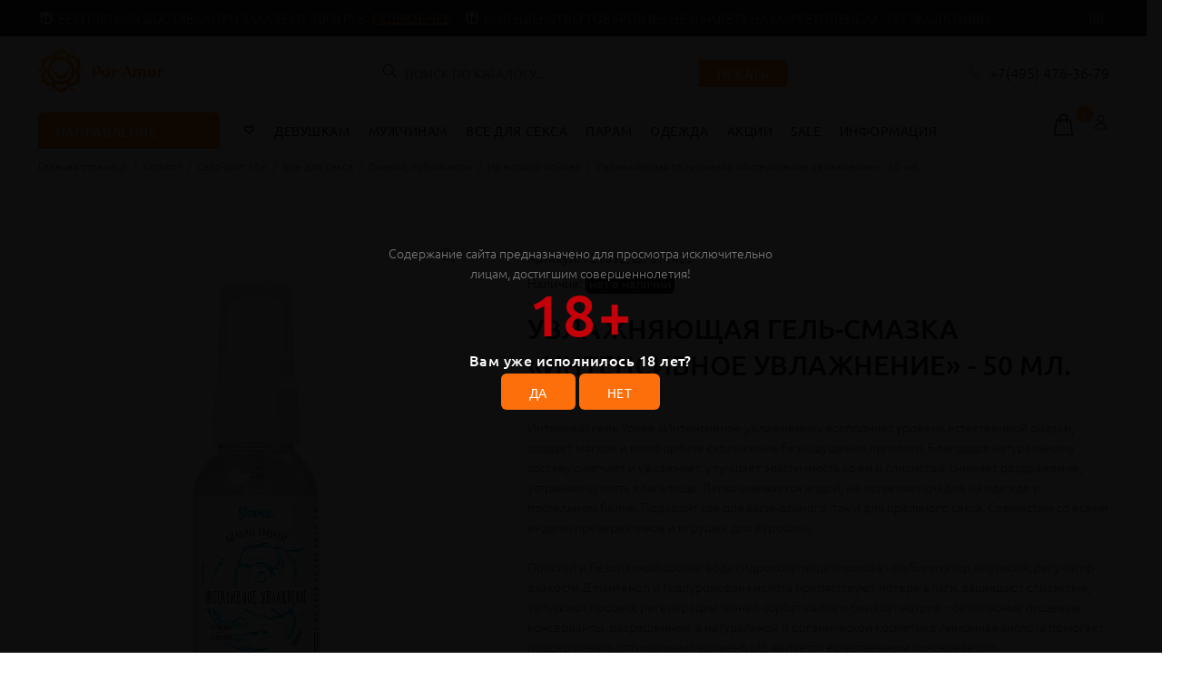

--- FILE ---
content_type: text/html; charset=UTF-8
request_url: https://poramor.ru/catalog/18/vse-dlya-seksa/smazki-lubrikanty/na-vodnoy-osnove/uvlazhnyayushchaya-gel-smazka-intensivnoe-uvlazhnenie-50-ml/
body_size: 36505
content:
<!DOCTYPE html>
<html xml:lang="ru" lang="ru">
<head>
	<title>купальники, нижнее белье, трусики, мужское белье, товары для дома, незаметный вибратор, вибропуля, хвост, упряжка, наручники, мягкие наручники, бюстгалтеры, лифчик, сексуальное белье, вибратор, секс шоп, сексшоп, секс-игрушки, подарки, оргазм, тестостерон, семейная жизнь, девушкам, женщинам, мужчинам, бдсм, анал, анальная пробка, кожаная одежда, латекс, плетка, кружева, кружевное белье, купальник, одежда для дома, игрушки для пар, игрушки для двоих, смазки, лубрикат, poramor, порамор, BDSM, садо-мазо, Бюстгальтер, Юбка-пояс в винтажном стиле, подвязки для чулок, Вагинальные шарики, Возбуждающие средства, Халаты мужские, Майки, футболки, Hi-tech, Секс кукла, Колготки, Велюровые халаты, Секс-качели, Массажное масло, массажные свечи, Анальный фаллоимитатор, бралетт, Стимуляторы G-точки, насадки, Beauty-аксессуары, Купальники монокини, Короткие сорочки, Одежда, Клиторальные стимуляторы, Livia Corsetti, Косметика с феромонами, Анальные игрушки, Мастурбаторы, Трусики-хипстеры, Страпоны, фаллопротезы, Анальные вибраторы, Вагинальные пробки, дилдо, Анальные смазки, Вибронаборы, Корректирующее бельё, Стеклянные, металлические, Массажеры простаты; Женский страпон  презервативы, Bior toys, Unilatex, Бюстгальтеры-топы, Сорочки с кружевами, Спортивные топы, Маски, кляпы, Все для секса, Hamptonella, Пролонгаторы, ToyFa, Revel Body SOL, Возбуждающие для женщин, Наручники, ошейники, Фаллопротезы, Bijoux Pour, Felina, смазки для мужчин, Игровые костюмы, Пижамы для девочек, Концентраты феромонов, Боди, комбинезон, Упряжь на грудь, Bubbles Anal, Фистинг, Фаллоимитаторы, Одежда из винила, Push-Up, Помпы, стимулятор для груди, Электростимулятор, НИЗКИЕ ЦЕНЫ, Mini Emma, С радиоуправлением, Стеклянный фаллос, Секс-мебель, качели; Пояс для чулок, Lola toys, Svakom;  Помпа для клитора, Насадка, удлинитель, Стимуляторы точки G, Бюстгальтеры балконет, Вакуумные помпы, Кнуты, плётки, хлысты, Obsessive, Эротическое платье, На водной основе, Интимная гигиена, Вибростимуляторы, вибропульки, Сувениры, Женские страпоны, Вращающиеся, ротатор, Большие вибраторы, Виброяйцо, Реалистичные, Водонепроницаемые, Гиганты, Виброкольцо, ENZO, Ace, LOVETOY, dildo, orgasm, bdsm, love, sex, porno, kinky party, kinky, party, happy new year, новый год, 2022, 2023, 2024, 2025, 2026, эскорт, девочки в дубаи, ласка, нежность, карманный, для дома, женский отдых, для девушки, на 18-летие, стриптиз, чулки, woman, girl, anal, грудь, сосок, челен, писька, хуй, пизда, трахнуть, секс, Emotions Cutie, Эротические наборы, Вагины, Презервативы, Классические дилдо, Корсеты, Интимные украшения, Эрекционные кольца, Халаты из вискозы, Секс-шоп 18+, Надувные расширители, Анальные стимуляторы без вибрации, Sexy Friend, Вибраторы, Медицинский фетиш, Анально-вагинальные, Секс-машины, Fishnet, монокини, push-up, пляжная одежда, раздельные купальники, купальники такинини, слитные купальники, платье, сарафан, туника, парео, юбка, камбенизон, комбенизон, легинсы, носки, пояс для чулок, пижама, одежда для сна, боди, комплект белья, корректирующее белье, спортивные белье, спортивная одежда</title>
	<meta http-equiv="Content-Type" content="text/html; charset=UTF-8" />
<meta name="keywords" content="купальники, нижнее белье, трусики, мужское белье, товары для дома, незаметный вибратор, вибропуля, хвост, упряжка, наручники, мягкие наручники, бюстгалтеры, лифчик, сексуальное белье, вибратор, секс шоп, сексшоп, секс-игрушки, подарки, оргазм, тестостерон, семейная жизнь, девушкам, женщинам, мужчинам, бдсм, анал, анальная пробка, кожаная одежда, латекс, плетка, кружева, кружевное белье, купальник, одежда для дома, игрушки для пар, игрушки для двоих, смазки, лубрикат, poramor, порамор, BDSM, садо-мазо, Бюстгальтер, Юбка-пояс в винтажном стиле, подвязки для чулок, Вагинальные шарики, Возбуждающие средства, Халаты мужские, Майки, футболки, Hi-tech, Секс кукла, Колготки, Велюровые халаты, Секс-качели, Массажное масло, массажные свечи, Анальный фаллоимитатор, бралетт, Стимуляторы G-точки, насадки, Beauty-аксессуары, Купальники монокини, Короткие сорочки, Одежда, Клиторальные стимуляторы, Livia Corsetti, Косметика с феромонами, Анальные игрушки, Мастурбаторы, Трусики-хипстеры, Страпоны, фаллопротезы, Анальные вибраторы, Вагинальные пробки, дилдо, Анальные смазки, Вибронаборы, Корректирующее бельё, Стеклянные, металлические, Массажеры простаты; Женский страпон  презервативы, Bior toys, Unilatex, Бюстгальтеры-топы, Сорочки с кружевами, Спортивные топы, Маски, кляпы, Все для секса, Hamptonella, Пролонгаторы, ToyFa, Revel Body SOL, Возбуждающие для женщин, Наручники, ошейники, Фаллопротезы, Bijoux Pour, Felina, смазки для мужчин, Игровые костюмы, Пижамы для девочек, Концентраты феромонов, Боди, комбинезон, Упряжь на грудь, Bubbles Anal, Фистинг, Фаллоимитаторы, Одежда из винила, Push-Up, Помпы, стимулятор для груди, Электростимулятор, НИЗКИЕ ЦЕНЫ, Mini Emma, С радиоуправлением, Стеклянный фаллос, Секс-мебель, качели; Пояс для чулок, Lola toys, Svakom;  Помпа для клитора, Насадка, удлинитель, Стимуляторы точки G, Бюстгальтеры балконет, Вакуумные помпы, Кнуты, плётки, хлысты, Obsessive, Эротическое платье, На водной основе, Интимная гигиена, Вибростимуляторы, вибропульки, Сувениры, Женские страпоны, Вращающиеся, ротатор, Большие вибраторы, Виброяйцо, Реалистичные, Водонепроницаемые, Гиганты, Виброкольцо, ENZO, Ace, LOVETOY, dildo, orgasm, bdsm, love, sex, porno, kinky party, kinky, party, happy new year, новый год, 2022, 2023, 2024, 2025, 2026, эскорт, девочки в дубаи, ласка, нежность, карманный, для дома, женский отдых, для девушки, на 18-летие, стриптиз, чулки, woman, girl, anal, грудь, сосок, челен, писька, хуй, пизда, трахнуть, секс, Emotions Cutie, Эротические наборы, Вагины, Презервативы, Классические дилдо, Корсеты, Интимные украшения, Эрекционные кольца, Халаты из вискозы, Секс-шоп 18+, Надувные расширители, Анальные стимуляторы без вибрации, Sexy Friend, Вибраторы, Медицинский фетиш, Анально-вагинальные, Секс-машины, Fishnet, монокини, push-up, пляжная одежда, раздельные купальники, купальники такинини, слитные купальники, платье, сарафан, туника, парео, юбка, камбенизон, комбенизон, легинсы, носки, пояс для чулок, пижама, одежда для сна, боди, комплект белья, корректирующее белье, спортивные белье, спортивная одежда" />
<meta name="description" content="купальники, нижнее белье, трусики, мужское белье, товары для дома, незаметный вибратор, вибропуля, хвост, упряжка, наручники, мягкие наручники, бюстгалтеры, лифчик, сексуальное белье, вибратор, секс шоп, сексшоп, секс-игрушки, подарки, оргазм, тестостерон, семейная жизнь, девушкам, женщинам, мужчинам, бдсм, анал, анальная пробка, кожаная одежда, латекс, плетка, кружева, кружевное белье, купальник, одежда для дома, игрушки для пар, игрушки для двоих, смазки, лубрикат, poramor, порамор, BDSM, садо-мазо, Бюстгальтер, Юбка-пояс в винтажном стиле, подвязки для чулок, Вагинальные шарики, Возбуждающие средства, Халаты мужские, Майки, футболки, Hi-tech, Секс кукла, Колготки, Велюровые халаты, Секс-качели, Массажное масло, массажные свечи, Анальный фаллоимитатор, бралетт, Стимуляторы G-точки, насадки, Beauty-аксессуары, Купальники монокини, Короткие сорочки, Одежда, Клиторальные стимуляторы, Livia Corsetti, Косметика с феромонами, Анальные игрушки, Мастурбаторы, Трусики-хипстеры, Страпоны, фаллопротезы, Анальные вибраторы, Вагинальные пробки, дилдо, Анальные смазки, Вибронаборы, Корректирующее бельё, Стеклянные, металлические, Массажеры простаты; Женский страпон  презервативы, Bior toys, Unilatex, Бюстгальтеры-топы, Сорочки с кружевами, Спортивные топы, Маски, кляпы, Все для секса, Hamptonella, Пролонгаторы, ToyFa, Revel Body SOL, Возбуждающие для женщин, Наручники, ошейники, Фаллопротезы, Bijoux Pour, Felina, смазки для мужчин, Игровые костюмы, Пижамы для девочек, Концентраты феромонов, Боди, комбинезон, Упряжь на грудь, Bubbles Anal, Фистинг, Фаллоимитаторы, Одежда из винила, Push-Up, Помпы, стимулятор для груди, Электростимулятор, НИЗКИЕ ЦЕНЫ, Mini Emma, С радиоуправлением, Стеклянный фаллос, Секс-мебель, качели; Пояс для чулок, Lola toys, Svakom;  Помпа для клитора, Насадка, удлинитель, Стимуляторы точки G, Бюстгальтеры балконет, Вакуумные помпы, Кнуты, плётки, хлысты, Obsessive, Эротическое платье, На водной основе, Интимная гигиена, Вибростимуляторы, вибропульки, Сувениры, Женские страпоны, Вращающиеся, ротатор, Большие вибраторы, Виброяйцо, Реалистичные, Водонепроницаемые, Гиганты, Виброкольцо, ENZO, Ace, LOVETOY, dildo, orgasm, bdsm, love, sex, porno, kinky party, kinky, party, happy new year, новый год, 2022, 2023, 2024, 2025, 2026, эскорт, девочки в дубаи, ласка, нежность, карманный, для дома, женский отдых, для девушки, на 18-летие, стриптиз, чулки, woman, girl, anal, грудь, сосок, челен, писька, хуй, пизда, трахнуть, секс, Emotions Cutie, Эротические наборы, Вагины, Презервативы, Классические дилдо, Корсеты, Интимные украшения, Эрекционные кольца, Халаты из вискозы, Секс-шоп 18+, Надувные расширители, Анальные стимуляторы без вибрации, Sexy Friend, Вибраторы, Медицинский фетиш, Анально-вагинальные, Секс-машины, Fishnet, монокини, push-up, пляжная одежда, раздельные купальники, купальники такинини, слитные купальники, платье, сарафан, туника, парео, юбка, камбенизон, комбенизон, легинсы, носки, пояс для чулок, пижама, одежда для сна, боди, комплект белья, корректирующее белье, спортивные белье, спортивная одежда" />
<link rel="canonical" href="https://poramor.ru/catalog/18/vse-dlya-seksa/smazki-lubrikanty/na-vodnoy-osnove/uvlazhnyayushchaya-gel-smazka-intensivnoe-uvlazhnenie-50-ml/" />
<script type="text/javascript" data-skip-moving="true">(function(w, d, n) {var cl = "bx-core";var ht = d.documentElement;var htc = ht ? ht.className : undefined;if (htc === undefined || htc.indexOf(cl) !== -1){return;}var ua = n.userAgent;if (/(iPad;)|(iPhone;)/i.test(ua)){cl += " bx-ios";}else if (/Windows/i.test(ua)){cl += ' bx-win';}else if (/Macintosh/i.test(ua)){cl += " bx-mac";}else if (/Linux/i.test(ua) && !/Android/i.test(ua)){cl += " bx-linux";}else if (/Android/i.test(ua)){cl += " bx-android";}cl += (/(ipad|iphone|android|mobile|touch)/i.test(ua) ? " bx-touch" : " bx-no-touch");cl += w.devicePixelRatio && w.devicePixelRatio >= 2? " bx-retina": " bx-no-retina";var ieVersion = -1;if (/AppleWebKit/.test(ua)){cl += " bx-chrome";}else if ((ieVersion = getIeVersion()) > 0){cl += " bx-ie bx-ie" + ieVersion;if (ieVersion > 7 && ieVersion < 10 && !isDoctype()){cl += " bx-quirks";}}else if (/Opera/.test(ua)){cl += " bx-opera";}else if (/Gecko/.test(ua)){cl += " bx-firefox";}ht.className = htc ? htc + " " + cl : cl;function isDoctype(){if (d.compatMode){return d.compatMode == "CSS1Compat";}return d.documentElement && d.documentElement.clientHeight;}function getIeVersion(){if (/Opera/i.test(ua) || /Webkit/i.test(ua) || /Firefox/i.test(ua) || /Chrome/i.test(ua)){return -1;}var rv = -1;if (!!(w.MSStream) && !(w.ActiveXObject) && ("ActiveXObject" in w)){rv = 11;}else if (!!d.documentMode && d.documentMode >= 10){rv = 10;}else if (!!d.documentMode && d.documentMode >= 9){rv = 9;}else if (d.attachEvent && !/Opera/.test(ua)){rv = 8;}if (rv == -1 || rv == 8){var re;if (n.appName == "Microsoft Internet Explorer"){re = new RegExp("MSIE ([0-9]+[\.0-9]*)");if (re.exec(ua) != null){rv = parseFloat(RegExp.$1);}}else if (n.appName == "Netscape"){rv = 11;re = new RegExp("Trident/.*rv:([0-9]+[\.0-9]*)");if (re.exec(ua) != null){rv = parseFloat(RegExp.$1);}}}return rv;}})(window, document, navigator);</script>

<link href="/bitrix/js/ui/design-tokens/dist/compatibility.min.css?1665403254397" type="text/css"  rel="stylesheet" />
<link href="/bitrix/js/ui/fonts/opensans/ui.font.opensans.min.css?16654032542320" type="text/css"  rel="stylesheet" />
<link href="/bitrix/js/main/popup/dist/main.popup.bundle.min.css?166540330025046" type="text/css"  rel="stylesheet" />
<link href="/bitrix/js/main/loader/dist/loader.bundle.min.css?16346485072029" type="text/css"  rel="stylesheet" />

<noscript><link href="/bitrix/cache/css/s1/opt/page_535295cd05e069311b0decfd32c13b02/page_535295cd05e069311b0decfd32c13b02_v1.css?166540347013014" type="text/css"  rel="stylesheet" /></noscript>
<link href="/bitrix/cache/css/s1/opt/default_d410a55ac6661840feb5187af79791de/default_d410a55ac6661840feb5187af79791de_v1.css?166540334915550" type="text/css"  rel="stylesheet" />
<noscript><link href="/bitrix/cache/css/s1/opt/template_99239bc863f0032b8a19127bf583e901/template_99239bc863f0032b8a19127bf583e901_v1.css?1713530633444399" type="text/css"  data-template-style="true" rel="stylesheet" /></noscript>






	<link rel="shortcut icon" href="/favicon.ico">
	<meta name="viewport" content="width=device-width, initial-scale=1, shrink-to-fit=no">
	<meta name="yandex-verification" content="2d1d16a3bcb6d42f" />
<style>.tt-mobile-product-slider>img{max-width:100%;width:auto;height:auto}.product-images-carousel,.tt-product-single-img{display:none}@font-face{font-family:Ubuntu;font-style:normal;font-weight:300;src:url(/bitrix/templates/opt/font/fonts/ubuntu-v14-latin_cyrillic-300.eot);src:local('Ubuntu Light'),local('Ubuntu-Light'),url(/bitrix/templates/opt/font/fonts/ubuntu-v14-latin_cyrillic-300.eot?#iefix) format('embedded-opentype'),url(/bitrix/templates/opt/font/fonts/ubuntu-v14-latin_cyrillic-300.woff2) format('woff2'),url(/bitrix/templates/opt/font/fonts/ubuntu-v14-latin_cyrillic-300.woff) format('woff'),url(/bitrix/templates/opt/font/fonts/ubuntu-v14-latin_cyrillic-300.ttf) format('truetype'),url(/bitrix/templates/opt/font/fonts/ubuntu-v14-latin_cyrillic-300.svg#Ubuntu) format('svg');font-display:swap}@font-face{font-family:Ubuntu;font-style:normal;font-weight:400;src:url(/bitrix/templates/opt/font/fonts/ubuntu-v14-latin_cyrillic-regular.eot);src:local('Ubuntu Regular'),local('Ubuntu-Regular'),url(/bitrix/templates/opt/font/fonts/ubuntu-v14-latin_cyrillic-regular.eot?#iefix) format('embedded-opentype'),url(/bitrix/templates/opt/font/fonts/ubuntu-v14-latin_cyrillic-regular.woff2) format('woff2'),url(/bitrix/templates/opt/font/fonts/ubuntu-v14-latin_cyrillic-regular.woff) format('woff'),url(/bitrix/templates/opt/font/fonts/ubuntu-v14-latin_cyrillic-regular.ttf) format('truetype'),url(/bitrix/templates/opt/font/fonts/ubuntu-v14-latin_cyrillic-regular.svg#Ubuntu) format('svg');font-display:swap}@font-face{font-family:Ubuntu;font-style:normal;font-weight:500;src:url(/bitrix/templates/opt/font/fonts/ubuntu-v14-latin_cyrillic-500.eot);src:local('Ubuntu Medium'),local('Ubuntu-Medium'),url(/bitrix/templates/opt/font/fonts/ubuntu-v14-latin_cyrillic-500.eot?#iefix) format('embedded-opentype'),url(/bitrix/templates/opt/font/fonts/ubuntu-v14-latin_cyrillic-500.woff2) format('woff2'),url(/bitrix/templates/opt/font/fonts/ubuntu-v14-latin_cyrillic-500.woff) format('woff'),url(/bitrix/templates/opt/font/fonts/ubuntu-v14-latin_cyrillic-500.ttf) format('truetype'),url(/bitrix/templates/opt/font/fonts/ubuntu-v14-latin_cyrillic-500.svg#Ubuntu) format('svg');font-display:swap}@font-face{font-family:Ubuntu;font-style:normal;font-weight:700;src:url(/bitrix/templates/opt/font/fonts/ubuntu-v14-latin_cyrillic-700.eot);src:local('Ubuntu Bold'),local('Ubuntu-Bold'),url(/bitrix/templates/opt/font/fonts/ubuntu-v14-latin_cyrillic-700.eot?#iefix) format('embedded-opentype'),url(/bitrix/templates/opt/font/fonts/ubuntu-v14-latin_cyrillic-700.woff2) format('woff2'),url(/bitrix/templates/opt/font/fonts/ubuntu-v14-latin_cyrillic-700.woff) format('woff'),url(/bitrix/templates/opt/font/fonts/ubuntu-v14-latin_cyrillic-700.ttf) format('truetype'),url(/bitrix/templates/opt/font/fonts/ubuntu-v14-latin_cyrillic-700.svg#Ubuntu) format('svg');font-display:swap}@font-face{font-display:swap;font-family:'wokiee';src:url(/bitrix/templates/opt/font/../font/fonts/wokiee.eot?g7nf11);src:url(/bitrix/templates/opt/font/../font/fonts/wokiee.eot?g7nf11#iefix) format("embedded-opentype"),url(/bitrix/templates/opt/font/../font/fonts/wokiee.ttf?g7nf11) format("truetype"),url(/bitrix/templates/opt/font/../font/fonts/wokiee.woff?g7nf11) format("woff"),url(/bitrix/templates/opt/font/../font/fonts/wokiee.svg?g7nf11#wokiee) format("svg");font-weight:400;font-style:normal}@charset "UTF-8";@media (min-width: 576px){body>header,body>div,body>footer{display:none}#loader-wrapper{position:fixed;top:0;left:0;width:100%;height:100%;z-index:77;background-color:#fff;opacity:1;display:block}#loader{position:absolute;top:50%;left:50%;width:200px;height:200px;margin-top:-9px;margin-left:-100px;perspective:400px;transform-type:preserve-3d}#loader .dot{animation:loader ease-in-out 3s infinite;height:15px;width:15px;border-radius:50%;background-color:#000;position:absolute;background:#c40009}#loader .dot:nth-child(2){animation-delay:.5s}#loader .dot:nth-child(3){animation-delay:.4s}#loader .dot:nth-child(4){animation-delay:.3s}#loader .dot:nth-child(5){animation-delay:.2s}#loader .dot:nth-child(6){animation-delay:.1s}#loader .dot:nth-child(7){animation-delay:0}html:not(.ie) #loader .dot{border:2px solid #fff}}@keyframes loader{15%{transform:translateX(0)}45%{transform:translateX(235px)}65%{transform:translateX(235px)}95%{transform:translateX(0)}}*,::before,::after{box-sizing:border-box}html{font-family:sans-serif;line-height:1.15;-webkit-text-size-adjust:100%;-ms-text-size-adjust:100%;-ms-overflow-style:scrollbar;-webkit-tap-highlight-color:rgba(0,0,0,0)}article,aside,dialog,figcaption,figure,footer,header,hgroup,main,nav,section{display:block}h1,h2,h3,h4,h5,h6{margin-top:0}p{margin-top:0}a{color:red;text-decoration:none;background-color:transparent;-webkit-text-decoration-skip:objects}img{vertical-align:middle;border-style:none}button{border-radius:0}input,button,select,optgroup,textarea{margin:0;font-family:inherit;font-size:inherit;line-height:inherit}button,input{overflow:visible}button,select{text-transform:none}button,html [type="button"],[type="reset"],[type="submit"]{-webkit-appearance:button}input[type="radio"],input[type="checkbox"]{box-sizing:border-box;padding:0}[type="search"]{outline-offset:-2px;-webkit-appearance:none}[type="search"]::-webkit-search-cancel-button,[type="search"]::-webkit-search-decoration{-webkit-appearance:none}.container{width:100%;padding-right:10px;padding-left:10px;margin-right:auto;margin-left:auto}@media (min-width: 576px){.container{max-width:546px}}@media (min-width: 791px){.container{max-width:770px}}@media (min-width: 1025px){.container{max-width:990px}}@media (min-width: 1230px){.container{max-width:1200px}}.container-fluid{width:100%;padding-right:10px;padding-left:10px;margin-right:auto;margin-left:auto}.row{display:flex;flex-wrap:wrap;margin-right:-10px;margin-left:-10px}.col-1,.col-2,.col-3,.col-4,.col-5,.col-6,.col-7,.col-8,.col-9,.col-10,.col-11,.col-12,.col,.col-auto,.col-sm-1,.col-sm-2,.col-sm-3,.col-sm-4,.col-sm-5,.col-sm-6,.col-sm-7,.col-sm-8,.col-sm-9,.col-sm-10,.col-sm-11,.col-sm-12,.col-sm,.col-sm-auto,.col-md-1,.col-md-2,.col-md-3,.col-md-4,.col-md-5,.col-md-6,.col-md-7,.col-md-8,.col-md-9,.col-md-10,.col-md-11,.col-md-12,.col-md,.col-md-auto,.col-lg-1,.col-lg-2,.col-lg-3,.col-lg-4,.col-lg-5,.col-lg-6,.col-lg-7,.col-lg-8,.col-lg-9,.col-lg-10,.col-lg-11,.col-lg-12,.col-lg,.col-lg-auto,.col-xl-1,.col-xl-2,.col-xl-3,.col-xl-4,.col-xl-5,.col-xl-6,.col-xl-7,.col-xl-8,.col-xl-9,.col-xl-10,.col-xl-11,.col-xl-12,.col-xl,.col-xl-auto{position:relative;width:100%;min-height:1px;padding-right:10px;padding-left:10px}.col-6{flex:0 0 50%;max-width:50%}.form-control{display:block;width:100%;padding:.375rem .75rem;font-size:1rem;line-height:1.5;color:#495057;background-color:#fff;background-clip:padding-box;border:1px solid #ced4da;border-radius:6px;transition:border-color .15s ease-in-out,box-shadow .15s ease-in-out}select.form-control:not([size]):not([multiple]){height:calc(2.25rem + 2px)}.form-group{margin-bottom:1rem}.modal-open{overflow:hidden}.modal-dialog{position:relative;width:auto;margin:10px;pointer-events:none}.modal.fade .modal-dialog{transition:transform .3s ease-out;transform:translate(0,-25%)}.modal.show .modal-dialog{transform:translate(0,0)}.modal-content{position:relative;display:flex;flex-direction:column;width:100%;pointer-events:auto;background-color:transparent;background-clip:padding-box;border:1px solid rgba(0,0,0,0.2);border-radius:0;outline:0}.modal-backdrop.fade{opacity:0}.modal-header{display:flex;align-items:flex-start;justify-content:space-between;padding:0;border-bottom:1px solid #e9ecef;border-top-left-radius:0;border-top-right-radius:0}.modal-header .close{padding:0;margin:0 0 0 auto}.modal-body{position:relative;flex:1 1 auto;padding:15px}.modal{display:none;overflow:hidden;position:fixed;top:0;right:0;bottom:0;left:0;z-index:500;-webkit-overflow-scrolling:touch;outline:none;text-align:center;padding:0;-moz-transition:opacity .15s linear;-o-transition:opacity .15s linear;-webkit-transition:opacity .15s linear;transition:opacity .15s linear;-moz-opacity:0;-khtml-opacity:0;-webkit-opacity:0;opacity:0}.modal .modal-content{border-radius:0;border:none}.modal .modal-title{font-size:20px;line-height:26px;margin:34px 0 0;padding-bottom:19px;letter-spacing:.02em}.modal .modal-footer{border:none}.modal .modal-header{height:54px;position:relative;border:none;padding:22px 20px 0;margin:0}.modal .modal-header .close{z-index:7;font-size:24px;-moz-opacity:1;-khtml-opacity:1;-webkit-opacity:1;opacity:1;width:54px;height:54px;top:-2px;line-height:54px;position:absolute;text-decoration:none;text-align:center;color:#fff;background:none;border:none;cursor:pointer;font-family:"wokiee";transition:all .2s linear;-ms-transition:all .2s linear;-webkit-transition:all .2s linear;-o-transition:all .2s linear}@media (max-width: 1024px){.modal .modal-header .close{right:-20px}}.modal .modal-header .close:before{content:"\ea0f";font-size:20px;line-height:1}.modal .modal-body:not(.no-background){background-color:#fff;border-radius:6px}.modal .modal-body{overflow:hidden}@media (min-width: 1025px){.modal .modal-body{padding:40px}}@media (max-width: 1024px){.modal .modal-body{padding:30px}}@media (max-width: 789px){.modal .modal-body{padding:25px}}@media (max-width: 500px){.modal .modal-body{padding:20px}}@media (max-width: 270px){.modal .modal-body{padding:15px}}@media (min-width: 320px){.modal:before{content:'';display:inline-block;height:100%;vertical-align:middle;margin-right:-4px}}.modal-backdrop.show{opacity:.5}@media (min-width: 576px){.modal .modal-dialog{max-width:inherit}}@media (min-width: 1025px){.modal .modal-header .close{right:-52px}}.modal-open .modal{overflow-x:hidden;overflow-y:auto}.modal.show{opacity:1}@media (min-width: 320px){.modal:before{content:'';display:inline-block;height:100%;vertical-align:middle;margin-right:-4px}}.modal-lg{width:962px}@media (max-width: 1229px){.modal-lg{width:900px}}@media (max-width: 1024px){.modal-lg{width:730px}}@media (max-width: 789px){.modal-lg{width:550px}}@media (max-width: 650px){.modal-lg,.modal-sm{width:420px}}@media (max-width: 500px){.modal-lg,.modal-sm{width:320px}}@media (max-width: 370px){.modal-lg,.modal-sm{width:280px}}.modal .modal-dialog{display:inline-block;vertical-align:middle}[class^="icon-"],[class*=" icon-"]{font-family:'wokiee'!important;speak:none;font-style:normal;font-weight:400;font-variant:normal;text-transform:none;line-height:1;-webkit-font-smoothing:antialiased;-moz-osx-font-smoothing:grayscale}.icon-03:before{content:"\ea81"}.icon-categories:before{content:"\eae4"}.icon-e-71:before{content:"\e946"}.icon-f-39:before{content:"\e986"}.icon-f-44:before{content:"\e98b"}.icon-f-68:before{content:"\e9a3"}.icon-f-72:before{content:"\e9a7"}.icon-f-76:before{content:"\e9ab"}.icon-f-85:before{content:"\e9b4"}.icon-f-93:before{content:"\e9bc"}.icon-f-94:before{content:"\e9bd"}.icon-g-64:before,.icon-facebook:before{content:"\e9ff"}.icon-g-67:before,.icon-instagram:before{content:"\ea02"}.icon-g-76:before,.icon-youtube:before{content:"\ea0b"}.icon-g-80:before{content:"\ea0f"}.icon-h-37:before{content:"\ea44"}.icon-n-072:before{content:"\eb16"}.icon-n-08:before{content:"\eb18"}.icon-f-73:before{content:"\e9a8"}.icon-h-02:before{content:"\ea21"}.icon-f-48:before{content:"\e98f"}.icon-f-42:before{content:"\e989"}.icon-e-54:before{content:"\e935"}header a{color:#777}header .tt-logo{position:relative;display:-ms-inline-flexbox;display:-webkit-inline-flex;display:inline-flex}header .tt-logo-alignment{position:relative}header .tt-dropdown-obj{display:-ms-inline-flexbox;display:-webkit-inline-flex;display:inline-flex}header .tt-dropdown-obj .tt-dropdown-toggle{position:relative;z-index:1;cursor:pointer;padding:5px 8px;font-size:20px;line-height:1;color:#191919;background:none;border:none;display:inline-block;-moz-transition:color .2s linear;-o-transition:color .2s linear;-webkit-transition:color .2s linear;transition:color .2s linear}header .tt-dropdown-obj .tt-dropdown-toggle i{pointer-events:none}@media (max-width: 1024px){header .container{max-width:inherit}}header .tt-parent-box:last-child .tt-dropdown-toggle{padding-right:0}header .tt-parent-box{display:-ms-inline-flexbox;display:-webkit-inline-flex;display:inline-flex;vertical-align:top}header .tt-box-info ul li{padding-top:8px;padding-bottom:8px;letter-spacing:.01em;font-size:14px}header .tt-box-info ul li a{-moz-transition:color .2s linear;-o-transition:color .2s linear;-webkit-transition:color .2s linear;transition:color .2s linear}header .tt-box-info ul li a.tt-link-underline{display:inline-block;position:relative}header .tt-box-info ul li a.tt-link-underline:before{content:'';display:inline-block;position:absolute;bottom:4px;width:100%;height:1px;-moz-transition:background-color .1s linear;-o-transition:background-color .1s linear;-webkit-transition:background-color .1s linear;transition:background-color .1s linear}header .tt-box-info ul li [class^="icon-"]{margin-right:4px;font-size:18px;position:relative;top:2px}header .tt-cart .tt-dropdown-toggle .tt-badge-cart{display:inline-block;width:18px;height:18px;background:#c40009;color:#fff;border-radius:50%;position:absolute;top:-3px;right:-10px;font-size:12px;line-height:1.7;pointer-events:none}header .tt-dropdown-obj .tt-dropdown-toggle:before{content:'';position:absolute;width:100%;height:100%;z-index:0}header .tt-dropdown-menu{display:none}header .tt-social-icon{margin-top:7px;padding-bottom:5px}header .tt-social-icon li:first-child a{padding-left:0}header .tt-social-icon li:last-child a{padding-right:0}@media (max-width: 480px){header .tt-mobile-header .container-fluid{padding-left:10px;padding-right:10px}}header .tt-color-scheme-01{background:#303030;color:#888}header .tt-color-scheme-01 .tt-box-info ul li a{color:#888}header .tt-color-scheme-01 .tt-box-info ul li a.tt-link-underline{color:#c40009}header .tt-color-scheme-01 .tt-box-info ul li a.tt-link-underline:before{background-color:#c40009}header .tt-color-scheme-01 .tt-box-info ul li [class^="icon-"]{color:#fff}header .tt-color-scheme-01 .tt-social-icon li a{color:#777}.tt-desktop-header{position:relative;z-index:8}@media (max-width: 1024px){.tt-desktop-header{display:none}}header .container-fluid{padding-left:20px;padding-right:20px}.headerunderline{border-bottom:1px solid #e9e7e7}.tt-header-row{display:-ms-flexbox;display:-webkit-flex;display:flex;-webkit-flex-direction:row;-ms-flex-direction:row;flex-direction:row;-webkit-flex-wrap:nowrap;-ms-flex-wrap:nowrap;flex-wrap:nowrap;-webkit-justify-content:space-between;-ms-flex-pack:justify;justify-content:space-between;-webkit-align-content:flex-start;-ms-flex-line-pack:start;align-content:flex-start;-webkit-align-items:center;-ms-flex-align:center;align-items:center;position:relative;min-height:40px}.tt-header-row .tt-col-right{vertical-align:top;-webkit-align-items:flex-end;-ms-flex-align:end;align-items:flex-end}.tt-header-row .tt-col-left{display:-ms-flexbox;display:-webkit-flex;display:flex;vertical-align:top}@media (max-width: 870px){.tt-header-row.tt-top-row{-webkit-flex-direction:column;-ms-flex-direction:column;flex-direction:column;-webkit-flex-wrap:wrap;-ms-flex-wrap:wrap;flex-wrap:wrap;padding:12px 0 7px}.tt-header-row.tt-top-row>div{max-width:inherit;width:100%;display:-ms-flexbox;display:-webkit-flex;display:flex;-webkit-flex-direction:column;-ms-flex-direction:column;flex-direction:column;-webkit-flex-wrap:wrap;-ms-flex-wrap:wrap;flex-wrap:wrap;-webkit-justify-content:center;-ms-flex-pack:center;justify-content:center;-webkit-align-content:center;-ms-flex-line-pack:center;align-content:center;-webkit-align-items:center;-ms-flex-align:center;align-items:center}.tt-header-row.tt-top-row .tt-box-info{width:100%;margin-top:6px}.tt-header-row.tt-top-row .tt-box-info ul{-webkit-flex-direction:column;-ms-flex-direction:column;flex-direction:column;-webkit-align-items:center;-ms-flex-align:center;align-items:center}.tt-header-row.tt-top-row .tt-box-info ul li{margin-left:0;margin-right:0;padding-top:1px;padding-bottom:1px;text-align:center}.tt-header-row.tt-top-row .tt-social-icon{margin-top:6px}.tt-header-row.tt-top-row .tt-social-icon li:first-child{margin-right:10px}.tt-header-row.tt-top-row .tt-social-icon li:not(:last-child):not(:first-child){margin:0 10px}.tt-header-row.tt-top-row .tt-social-icon li:last-child{margin-left:10px}}.tt-mobile-header .tt-top-line{border-top:1px solid #e9e7e7}.tt-mobile-header .tt-dropdown-obj{margin-top:11px;padding-bottom:7px}.tt-mobile-header .tt-parent-box{margin-left:20px}.tt-mobile-header .tt-search .tt-dropdown-menu form{height:50px}.tt-mobile-header .container-fluid{min-height:50px}.tt-mobile-header .tt-logo-container{display:-ms-flexbox;display:-webkit-flex;display:flex;-webkit-flex-direction:row;-ms-flex-direction:row;flex-direction:row;-webkit-flex-wrap:nowrap;-ms-flex-wrap:nowrap;flex-wrap:nowrap;-webkit-justify-content:center;-ms-flex-pack:center;justify-content:center;-webkit-align-content:center;-ms-flex-line-pack:center;align-content:center;-webkit-align-items:center;-ms-flex-align:center;align-items:center;width:100%}.tt-mobile-header .tt-logo-container .tt-logo-alignment{top:-3px}.tt-mobile-header .tt-logo-container .tt-logo-alignment .tt-title{margin-top:11px}.tt-mobile-header .tt-logo-container .tt-logo img{max-height:50px;margin-top:20px;margin-bottom:10px}@media (max-width: 480px){.tt-mobile-header .tt-header-row.tt-top-row{display:-ms-flexbox;display:-webkit-flex;display:flex;-webkit-flex-direction:row;-ms-flex-direction:row;flex-direction:row;-webkit-flex-wrap:wrap;-ms-flex-wrap:wrap;flex-wrap:wrap;-webkit-justify-content:space-between;-ms-flex-pack:justify;justify-content:space-between;-webkit-align-content:flex-start;-ms-flex-line-pack:start;align-content:flex-start;-webkit-align-items:flex-start;-ms-flex-align:start;align-items:flex-start;padding-left:10px;padding-right:10px}.tt-mobile-header .tt-header-row{display:-ms-flexbox;display:-webkit-flex;display:flex;-webkit-flex-direction:row;-ms-flex-direction:row;flex-direction:row;-webkit-flex-wrap:wrap;-ms-flex-wrap:wrap;flex-wrap:wrap;-webkit-justify-content:space-around;-ms-flex-pack:distribute;justify-content:space-around}.tt-mobile-header .tt-header-row .tt-parent-box{margin-left:inherit}.tt-mobile-header .tt-header-row .tt-menu-toggle{padding-left:8px;padding-right:8px}.tt-mobile-header .tt-header-row .tt-parent-box:last-child .tt-dropdown-toggle{padding-right:8px}}.tt-menu-toggle{position:relative;display:inline-block;padding:12px 5px 5px 0;cursor:pointer;margin-left:1px}.tt-menu-toggle i{color:#191919;font-size:20px;line-height:1;position:relative;display:inline-block}.tt-menu-toggle.stylization-02{background-color:#c40009;padding:10px 11px 5px;-moz-transition:background-color .2s linear;-o-transition:background-color .2s linear;-webkit-transition:background-color .2s linear;transition:background-color .2s linear;border-radius:6px}.tt-menu-toggle.stylization-02 [class^="icon"]{color:#fff;font-size:18px}@media (max-width: 1024px){.tt-desktop-header{display:none}.tt-mobile-header{display:block}}.tt-stuck-nav{width:100%;position:fixed;backface-visibility:hidden;display:none;top:-100%;z-index:20;box-shadow:0 0 8px rgba(0,0,0,0.3);min-height:48px}@media (max-width: 1024px){.tt-stuck-nav .container{max-width:100%}.tt-stuck-nav .tt-parent-box{margin-left:20px}.tt-stuck-nav .tt-stuck-desctop-menu-categories{display:none}}@media (max-width: 480px){.tt-stuck-nav .tt-header-row{display:-ms-flexbox;display:-webkit-flex;display:flex;-webkit-flex-direction:row;-ms-flex-direction:row;flex-direction:row;-webkit-flex-wrap:wrap;-ms-flex-wrap:wrap;flex-wrap:wrap;-webkit-justify-content:space-around;-ms-flex-pack:distribute;justify-content:space-around;padding-left:10px;padding-right:10px}.tt-stuck-nav .tt-header-row .tt-parent-box{margin-left:inherit}}.panel-menu,.mmpanels,.mmpanels>.mmpanel{position:absolute;top:0;bottom:0;left:0;width:inherit}.panel-menu{width:270px;background:#fff;position:fixed;z-index:22;-webkit-transform:translate(-100%,0);-ms-transform:translate(-100%,0);transform:translate(-100%,0);-webkit-transform:translate3d(-100%,0,0);transform:translate3d(-100%,0,0)}.header-tel-info{font-size:16px;color:#191919}.header-tel-info [class^="icon"]{color:#c40009;font-size:18px;line-height:1}@media (max-width: 1024px){.tt-mobile-header .header-tel-info{text-align:center;padding-top:13px}}@media (max-width: 790px){.leftColumn:not(.rightColumn){margin-top:54px}}.tt-label-new{background:#1393f5;color:#fff}.tt-label-sale{background:#f8353e;color:#fff}.tt-label-out-stock{background:#191919;color:#fff}.tt-label-our-fatured{background:#fdbc20;color:#fff}.tt-filters-options{display:-ms-flexbox;display:-webkit-flex;display:flex;-webkit-flex-direction:row;-ms-flex-direction:row;flex-direction:row;-webkit-flex-wrap:nowrap;-ms-flex-wrap:nowrap;flex-wrap:nowrap;-webkit-justify-content:flex-end;-ms-flex-pack:end;justify-content:flex-end;-webkit-align-content:center;-ms-flex-line-pack:center;align-content:center;-webkit-align-items:center;-ms-flex-align:center;align-items:center}.tt-filters-options .tt-title{font-size:24px;line-height:34px;font-weight:500;letter-spacing:.02em;-webkit-flex:1 1 auto;-ms-flex:1 1 auto;flex:1 1 auto}.tt-filters-options .tt-btn-toggle{display:none}.tt-filters-options .tt-btn-toggle a{color:#c40009;-moz-transition:color .2s linear;-o-transition:color .2s linear;-webkit-transition:color .2s linear;transition:color .2s linear;font-weight:500;letter-spacing:-.02em;display:inline-block;position:relative;top:-2px;font-family:"Ubuntu",sans-serif}.tt-filters-options .tt-btn-toggle a:before{content:'\e9b9';font-family:"wokiee";font-size:20px;position:relative;top:4px;margin-right:7px;font-weight:400;-moz-transition:color .2s linear;-o-transition:color .2s linear;-webkit-transition:color .2s linear;transition:color .2s linear;color:#c40009}@media (max-width: 1024px){.tt-filters-options .tt-btn-toggle a{font-size:13px}}.tt-filters-options .tt-quantity{display:-ms-flexbox;display:-webkit-flex;display:flex;-webkit-flex-direction:row;-ms-flex-direction:row;flex-direction:row;-webkit-flex-wrap:nowrap;-ms-flex-wrap:nowrap;flex-wrap:nowrap;-webkit-justify-content:flex-start;-ms-flex-pack:start;justify-content:flex-start;-webkit-align-content:flex-start;-ms-flex-line-pack:start;align-content:flex-start;-webkit-align-items:flex-start;-ms-flex-align:start;align-items:flex-start;margin-right:-2px;margin-left:3px;margin-top:-1px}.tt-filters-options .tt-quantity a:not(.last-child){margin-left:10px}.tt-filters-options .tt-quantity a:not(.tt-show):not(.tt-show-siblings){display:none}.tt-filters-options .tt-quantity>a,.tt-filters-options .tt-quantity>a:active,.tt-filters-options .tt-quantity>a:focus{font-family:"wokiee";color:#191919;-moz-opacity:.15;-khtml-opacity:.15;-webkit-opacity:.15;opacity:.15;-moz-transition:opacity .2s linear;-o-transition:opacity .2s linear;-webkit-transition:opacity .2s linear;transition:opacity .2s linear}.tt-filters-options .tt-quantity>a.tt-col-one,.tt-filters-options .tt-quantity>a.tt-col-two,.tt-filters-options .tt-quantity>a.tt-col-three{font-size:20px}.tt-filters-options .tt-quantity>a.tt-col-four,.tt-filters-options .tt-quantity>a.tt-col-six{font-size:23px}.tt-filters-options .tt-quantity>a.active,.tt-filters-options .tt-quantity>a:hover{-moz-opacity:1;-khtml-opacity:1;-webkit-opacity:1;opacity:1}.tt-filters-options .tt-quantity .tt-col-one:before{content:"\EA4B"}.tt-filters-options .tt-quantity .tt-col-two:before{content:"\EA5E"}@media (max-width: 1024px){.tt-filters-options{display:-ms-flexbox;display:-webkit-flex;display:flex;-webkit-flex-direction:row;-ms-flex-direction:row;flex-direction:row;-webkit-flex-wrap:wrap;-ms-flex-wrap:wrap;flex-wrap:wrap;-webkit-justify-content:flex-start;-ms-flex-pack:start;justify-content:flex-start;-webkit-align-content:center;-ms-flex-line-pack:center;align-content:center;-webkit-align-items:center;-ms-flex-align:center;align-items:center}.tt-filters-options .tt-title{-webkit-flex:0 0 auto;-ms-flex:0 0 auto;flex:0 0 auto;width:100%;text-align:center;padding-bottom:16px}.tt-filters-options .tt-btn-toggle{display:inline-block;-webkit-flex:1 1 auto;-ms-flex:1 1 auto;flex:1 1 auto}}.tt-product-listing{display:flex;flex-wrap:wrap;margin-right:-10px;margin-left:-10px}.tt-product-listing>.tt-col-item{position:relative;width:100%;min-height:1px;padding-right:10px;padding-left:10px}@media (max-width: 575px){.tt-product-listing>.tt-col-item{margin-top:30px}}.tt-product-listing:not(:only-child){justify-content:left}@media (max-width: 1024px){.tt-product:not(.tt-view).thumbprod-center{text-align:center}.tt-product:not(.tt-view).thumbprod-center .tt-description .tt-row{-webkit-flex-direction:column;-ms-flex-direction:column;flex-direction:column;-webkit-flex-wrap:wrap;-ms-flex-wrap:wrap;flex-wrap:wrap}.tt-product:not(.tt-view).thumbprod-center .tt-description .tt-row .tt-add-info{width:100%}.tt-product:not(.tt-view).thumbprod-center .tt-description .tt-rating{width:100%;display:block;text-align:center}.tt-product:not(.tt-view).thumbprod-center .tt-description .tt-price{display:block}}@media (max-width: 1024px){.tt-product:not(.tt-view) .tt-image-box .tt-btn-quickview{display:none}}@media (max-width: 1024px){.tt-product:not(.tt-view) .tt-image-box,.tt-product-design02:not(.tt-view) .tt-image-box{position:relative}.tt-product:not(.tt-view) .tt-image-box .tt-img img,.tt-product-design02:not(.tt-view) .tt-image-box .tt-img img{width:100%;height:auto}.tt-product:not(.tt-view) .tt-image-box .tt-img-roll-over,.tt-product-design02:not(.tt-view) .tt-image-box .tt-img-roll-over{display:none}.tt-product:not(.tt-view) .tt-image-box .tt-label-location,.tt-product-design02:not(.tt-view) .tt-image-box .tt-label-location{position:absolute;top:7px;left:8px;z-index:2;display:-ms-flexbox;display:-webkit-flex;display:flex;-webkit-flex-direction:row;-ms-flex-direction:row;flex-direction:row;-webkit-flex-wrap:wrap;-ms-flex-wrap:wrap;flex-wrap:wrap;-webkit-align-items:flex-start;-ms-flex-align:start;align-items:flex-start}.tt-product:not(.tt-view) .tt-image-box .tt-label-location [class^="tt-label-"],.tt-product-design02:not(.tt-view) .tt-image-box .tt-label-location [class^="tt-label-"]{margin-left:3px;margin-top:3px;font-size:12px;line-height:1;color:#fff;font-weight:500;padding:3px 4px 1px}.tt-product:not(.tt-view) .tt-image-box .tt-label-location .tt-label-new,.tt-product-design02:not(.tt-view) .tt-image-box .tt-label-location .tt-label-new{color:#fff;background:#1393f5}.tt-product:not(.tt-view) .tt-description,.tt-product-design02:not(.tt-view) .tt-description{margin-top:16px}.tt-product:not(.tt-view) .tt-description .tt-row,.tt-product-design02:not(.tt-view) .tt-description .tt-row{display:-ms-flexbox;display:-webkit-flex;display:flex;-webkit-flex-direction:row;-ms-flex-direction:row;flex-direction:row;-webkit-flex-wrap:nowrap;-ms-flex-wrap:nowrap;flex-wrap:nowrap;-webkit-justify-content:flex-start;-ms-flex-pack:start;justify-content:flex-start;-webkit-align-content:flex-start;-ms-flex-line-pack:start;align-content:flex-start;-webkit-align-items:flex-start;-ms-flex-align:start;align-items:flex-start}.tt-product:not(.tt-view) .tt-description .tt-row>:nth-child(1),.tt-product-design02:not(.tt-view) .tt-description .tt-row>:nth-child(1){-webkit-flex:1 1 auto;-ms-flex:1 1 auto;flex:1 1 auto}.tt-product:not(.tt-view) .tt-description .tt-add-info,.tt-product-design02:not(.tt-view) .tt-description .tt-add-info{list-style:none;margin:0;padding:0;display:-ms-flexbox;display:-webkit-flex;display:flex;-webkit-flex-direction:column;-ms-flex-direction:column;flex-direction:column}.tt-product:not(.tt-view) .tt-description .tt-add-info li,.tt-product-design02:not(.tt-view) .tt-description .tt-add-info li{font-size:12px;line-height:19px;color:#999}.tt-product:not(.tt-view) .tt-description .tt-add-info li a,.tt-product-design02:not(.tt-view) .tt-description .tt-add-info li a{color:#999;-moz-transition:color .2s linear;-o-transition:color .2s linear;-webkit-transition:color .2s linear;transition:color .2s linear}.tt-product:not(.tt-view) .tt-description .tt-title,.tt-product-design02:not(.tt-view) .tt-description .tt-title{font-family:"Ubuntu",sans-serif;font-size:14px;font-weight:400;color:#191919}.tt-product:not(.tt-view) .tt-description .tt-title a,.tt-product-design02:not(.tt-view) .tt-description .tt-title a{color:#191919}.tt-product:not(.tt-view) .tt-description .tt-price,.tt-product-design02:not(.tt-view) .tt-description .tt-price{display:-ms-flexbox;display:-webkit-flex;display:flex;-webkit-flex-direction:row;-ms-flex-direction:row;flex-direction:row;-webkit-flex-wrap:wrap;-ms-flex-wrap:wrap;flex-wrap:wrap;font-size:16px;line-height:20px;font-weight:600;color:#191919;display:-ms-flexbox;display:-webkit-flex;display:flex;-webkit-flex-direction:row;-ms-flex-direction:row;flex-direction:row;-webkit-flex-wrap:wrap;-ms-flex-wrap:wrap;flex-wrap:wrap;font-size:16px;line-height:20px;font-weight:600;color:#191919}.tt-product:not(.tt-view) .tt-description .tt-product-inside-hover,.tt-product-design02:not(.tt-view) .tt-description .tt-product-inside-hover{display:-ms-flexbox;display:-webkit-flex;display:flex;-webkit-flex-direction:column;-ms-flex-direction:column;flex-direction:column;-webkit-flex-wrap:nowrap;-ms-flex-wrap:nowrap;flex-wrap:nowrap;-webkit-justify-content:space-between;-ms-flex-pack:justify;justify-content:space-between;-webkit-align-content:center;-ms-flex-line-pack:center;align-content:center;-webkit-align-items:center;-ms-flex-align:center;align-items:center;margin-top:20px}}@media (max-width: 1024px){.tt-product:not(.tt-view) .tt-description .tt-product-inside-hover .tt-row-btn,.tt-product-design02:not(.tt-view) .tt-description .tt-product-inside-hover .tt-row-btn{display:-ms-flexbox;display:-webkit-flex;display:flex;-webkit-flex-direction:row;-ms-flex-direction:row;flex-direction:row;-webkit-flex-wrap:nowrap;-ms-flex-wrap:nowrap;flex-wrap:nowrap;-webkit-justify-content:space-around;-ms-flex-pack:distribute;justify-content:space-around;-webkit-align-content:stretch;-ms-flex-line-pack:stretch;align-content:stretch;-webkit-align-items:flex-start;-ms-flex-align:start;align-items:flex-start}.tt-product:not(.tt-view) .tt-description .tt-product-inside-hover .tt-row-btn:not(:first-child),.tt-product-design02:not(.tt-view) .tt-description .tt-product-inside-hover .tt-row-btn:not(:first-child){margin-top:10px}.tt-product:not(.tt-view) .tt-description .tt-btn-addtocart,.tt-product-design02:not(.tt-view) .tt-description .tt-btn-addtocart{line-height:1;font-weight:400;font-family:"Ubuntu",sans-serif;display:inline-block;position:relative;letter-spacing:.04em;color:#fff;font-size:12px;padding:2px 16px 11px;background:#c40009;border-radius:5px;-moz-transition:background .2s linear;-o-transition:background .2s linear;-webkit-transition:background .2s linear;transition:background .2s linear}.tt-product:not(.tt-view) .tt-description .tt-btn-addtocart:before,.tt-product-design02:not(.tt-view) .tt-description .tt-btn-addtocart:before{content:'\e986';font-family:"wokiee";font-size:20px;top:4px;margin-right:4px;font-weight:400;position:relative;color:#fff}}@media (max-width: 1024px) and (max-width: 370px){.tt-product:not(.tt-view) .tt-description .tt-btn-addtocart,.tt-product-design02:not(.tt-view) .tt-description .tt-btn-addtocart{padding:2px 10px 11px}.tt-product:not(.tt-view) .tt-description .tt-btn-addtocart:before,.tt-product-design02:not(.tt-view) .tt-description .tt-btn-addtocart:before{margin-right:2px}}@media (max-width: 1024px){.tt-product:not(.tt-view) .tt-description .tt-btn-quickview,.tt-product-design02:not(.tt-view) .tt-description .tt-btn-quickview{font-size:20px;line-height:1;padding:4px 6px;margin-left:9px;margin-right:9px;color:#191919;top:5px;-moz-transition:color .2s linear;-o-transition:color .2s linear;-webkit-transition:color .2s linear;transition:color .2s linear;display:inline-block;position:relative}.tt-product:not(.tt-view) .tt-description .tt-btn-quickview:before,.tt-product-design02:not(.tt-view) .tt-description .tt-btn-quickview:before{content:'\e9a8';font-family:"wokiee"}.tt-product:not(.tt-view) .tt-description .tt-btn-quickview.active,.tt-product-design02:not(.tt-view) .tt-description .tt-btn-quickview.active{color:#c40009}.tt-product:not(.tt-view) .tt-description .tt-btn-wishlist,.tt-product-design02:not(.tt-view) .tt-description .tt-btn-wishlist{font-size:16px;line-height:1;padding:4px 6px;margin-left:9px;margin-right:9px;color:#191919;top:7px;-moz-transition:color .2s linear;-o-transition:color .2s linear;-webkit-transition:color .2s linear;transition:color .2s linear;display:inline-block;position:relative}.tt-product:not(.tt-view) .tt-description .tt-btn-wishlist:before,.tt-product-design02:not(.tt-view) .tt-description .tt-btn-wishlist:before{content:'\eb16';font-family:"wokiee"}.tt-product:not(.tt-view) .tt-description .tt-btn-wishlist.active,.tt-product-design02:not(.tt-view) .tt-description .tt-btn-wishlist.active{color:#c40009}.tt-product:not(.tt-view) .tt-description .tt-btn-compare,.tt-product-design02:not(.tt-view) .tt-description .tt-btn-compare{font-size:16px;line-height:1;padding:4px 6px;margin-left:9px;margin-right:9px;color:#191919;top:7px;-moz-transition:color .2s linear;-o-transition:color .2s linear;-webkit-transition:color .2s linear;transition:color .2s linear;display:inline-block;position:relative}.tt-product:not(.tt-view) .tt-description .tt-btn-compare:before,.tt-product-design02:not(.tt-view) .tt-description .tt-btn-compare:before{content:'\eb18';font-family:"wokiee"}.tt-product:not(.tt-view) .tt-description .tt-btn-compare.active,.tt-product-design02:not(.tt-view) .tt-description .tt-btn-compare.active{color:#c40009}.tt-product:not(.tt-view) .tt-description>:nth-child(1),.tt-product-design02:not(.tt-view) .tt-description>:nth-child(1){margin-top:0}}@media (max-width: 1024px) and (max-width: 370px){.tt-product:not(.tt-view) .tt-description .tt-btn-compare,.tt-product:not(.tt-view) .tt-description .tt-btn-wishlist,.tt-product:not(.tt-view) .tt-description .tt-btn-quickview,.tt-product-design02:not(.tt-view) .tt-description .tt-btn-compare,.tt-product-design02:not(.tt-view) .tt-description .tt-btn-wishlist,.tt-product-design02:not(.tt-view) .tt-description .tt-btn-quickview{margin-left:3px;margin-right:3px}}@media (max-width: 1024px){.tt-product:not(.tt-view)>:nth-child(1),.tt-product-design02:not(.tt-view)>:nth-child(1){margin-top:0}}@media (min-width: 1025px){.tt-product:not(.tt-view) .tt-image-box .tt-btn-wishlist{display:-ms-flexbox;display:-webkit-flex;display:flex}.tt-product:not(.tt-view) .tt-image-box .tt-btn-compare{display:-ms-flexbox;display:-webkit-flex;display:flex}}.tt-promo-box{display:block;position:relative;overflow:hidden;margin-top:20px;-webkit-touch-callout:none;-webkit-user-select:none;-khtml-user-select:none;-moz-user-select:none;-ms-user-select:none;user-select:none;width:100%}.tt-promo-box>img{width:100%;height:auto}.tt-promo-box .tt-description{position:absolute;top:0;left:0;right:0;bottom:0;width:100%;height:100%;padding:20px;display:-ms-flexbox;display:-webkit-flex;display:flex;-webkit-flex-direction:row;-ms-flex-direction:row;flex-direction:row;-webkit-flex-wrap:nowrap;-ms-flex-wrap:nowrap;flex-wrap:nowrap;-webkit-justify-content:center;-ms-flex-pack:center;justify-content:center;-webkit-align-content:center;-ms-flex-line-pack:center;align-content:center;-webkit-align-items:center;-ms-flex-align:center;align-items:center;color:#777;-moz-transition:color .2s linear;-o-transition:color .2s linear;-webkit-transition:color .2s linear;transition:color .2s linear}.tt-promo-box .tt-description .tt-title-small{font-family:"Ubuntu",sans-serif;color:#191919;font-size:16px;line-height:26px;font-weight:500;letter-spacing:.03em;-moz-transition:color .2s linear;-o-transition:color .2s linear;-webkit-transition:color .2s linear;transition:color .2s linear}@media (max-width: 1024px){.tt-promo-box .tt-description .tt-title-small{font-size:15px;line-height:22px}}@media (max-width: 575px){.tt-promo-box .tt-description .tt-title-small{font-size:15px;line-height:22px}}.tt-promo-box .tt-description :nth-child(1){margin-top:0}@media (max-width: 575px){.tt-promo-box{margin-top:10px}}.tt-promo-box .tt-description [class^="btn"]{margin-top:20px}@media (max-width: 575px){.tt-promo-box .tt-description .tt-title-large{font-size:20px;line-height:29px}.tt-promo-box .tt-description p{margin-top:0;line-height:20px}.tt-promo-box .tt-description [class^="btn"]{margin-top:10px}}.tt-promo-box .tt-description .tt-title-large{font-family:"Ubuntu",sans-serif;color:#191919;font-size:26px;line-height:34px;font-weight:500;letter-spacing:.03em;-moz-transition:color .2s linear;-o-transition:color .2s linear;-webkit-transition:color .2s linear;transition:color .2s linear}@media (max-width: 1024px){.tt-promo-box .tt-description .tt-title-large{font-size:23px;line-height:30px}}@media (max-width: 575px){.tt-layout-promo-box:not(.nomargin){margin-top:-10px}}html:not(.ie) .tt-promo-box .tt-description .tt-description-wrapper .tt-background{transition:all .2s linear;-ms-transition:all .2s linear;-webkit-transition:all .2s linear;-o-transition:all .2s linear}.tt-promo-box.tt-one-child .tt-description .tt-description-wrapper{padding:13px 39px 11px;text-align:center;max-width:409px;position:relative}.tt-promo-box.tt-one-child .tt-description .tt-description-wrapper .tt-background{content:'';position:absolute;z-index:0;top:0;left:0;width:100%;height:100%;display:block;background:rgba(255,255,255,0.9);border-radius:5px}.tt-promo-box.tt-one-child .tt-description .tt-description-wrapper>:not(.tt-background){position:relative}@media (max-width: 1024px){.tt-promo-box.tt-one-child .tt-description .tt-description-wrapper{padding:13px 18px 11px}}@media (max-width: 575px){.tt-promo-box.tt-one-child .tt-description .tt-description-wrapper{padding:13px 15px 11px}}.tt-promo-box.notext{width:100%;display:block;height:100%;z-index:10;position:absolute;top:0}._reset-ul-style,header .tt-box-info ul,header .tt-account ul,header .tt-multi-obj ul,.tt-desctop-menu ul,.tt-desctop-menu nav>ul,footer .tt-payment-list,footer .tt-list,.tt-pagination ul,.tt-product-single-info .tt-add-info ul,.product-images-carousel ul,.product-images-static ul,.tt-layout-product-info-02 ul:not([class]),.tt-filter-list,.tt-list-row,.tt-shopcart-table-02 .tt-list-description,.tt-shopcart-table .tt-list-description,.tt-list-dash,.tt-list-dash ul,.tt-list-dot,.tt-list-dot ul,.tt-list-number,.tt-social-icon,.slick-slider .slick-dots,.tt-breadcrumb ul,.tt-layout-vertical .tt-description .tt-add-info,.tt-items-categories ul{list-style:none;margin:0;padding:0}._list-inline-item,header .tt-box-info ul,footer .tt-payment-list,.tt-product-single-info .tt-review,.tt-review-block .tt-review-comments .tt-rating,.tt-rating,.product-images-col,.tt-social-icon{display:-ms-flexbox;display:-webkit-flex;display:flex;-webkit-flex-direction:row;-ms-flex-direction:row;flex-direction:row;-webkit-flex-wrap:wrap;-ms-flex-wrap:wrap;flex-wrap:wrap}._list-block-item,header .tt-account ul,header .tt-multi-obj ul,footer .tt-list,.tt-product-single-info .tt-add-info ul{display:-ms-flexbox;display:-webkit-flex;display:flex;-webkit-flex-direction:column;-ms-flex-direction:column;flex-direction:column}.tt-categories-toggle{background:none;border:none;outline:none;font-size:5px;cursor:pointer;padding:10px 8px;position:relative;top:2px;color:#191919;-moz-transition:color .2s linear;-o-transition:color .2s linear;-webkit-transition:color .2s linear;transition:color .2s linear}html.touch-device{overflow-x:hidden}body{font-family:"Ubuntu",sans-serif;font-size:14px;line-height:22px;font-weight:300;color:#777;background:#fff;margin:0;overflow-x:hidden;direction:ltr;background-position:center 0;background-repeat:no-repeat}a:active,a:visited,a:focus{text-decoration:none;outline:none}a.active{font-weight:400}h1,h2,h3,h4,h5,h6{display:block;position:relative;font-family:"Ubuntu",sans-serif;color:#191919;margin-bottom:0}h1 a,h2 a,h3 a,h4 a,h5 a,h6 a{color:#191919;-moz-transition:color .2s linear;-o-transition:color .2s linear;-webkit-transition:color .2s linear;transition:color .2s linear}p{margin:16px 0 0}@media (max-width: 575px){p{margin:10px 0 0}}.tt-logo{display:inline-block}.tt-logo img{height:auto;width:auto;max-height:50px}.tt-box-info{line-height:22px}.tt-box-info p{margin-top:6px}.tt-box-info>:nth-child(1){margin-top:0}.tt-list-dot>li{font-size:14px;position:relative;padding:0 0 0 11px;color:#777}.tt-list-dot>li a{color:#191919;-moz-transition:color .2s linear;-o-transition:color .2s linear;-webkit-transition:color .2s linear;transition:color .2s linear}.tt-list-dot>li .active{color:#c40009}.tt-list-dot>li:not(:first-child){margin-top:6px}.tt-list-dot>li:before{content:'';width:3px;height:3px;background:#c40009;display:inline-block;position:absolute;top:8px;left:0;border-radius:50%}.tt-list-dot ul{margin:0 0 0 8px}.tt-list-dot ul>li{font-size:14px;position:relative;padding:6px 0 0 9px}.tt-list-dot ul>li:before{content:'';width:3px;height:3px;background:#191918;display:inline-block;position:absolute;top:14px;left:-2px;border-radius:50%}#tt-pageContent .container-indent:not(.nomargin):not([class^="tt-offset"]){margin-top:52px}@media (max-width: 1024px){#tt-pageContent .container-indent:not(.nomargin):not([class^="tt-offset"]){margin-top:43px}}@media (max-width: 575px){#tt-pageContent .container-indent:not(.nomargin):not([class^="tt-offset"]){margin-top:33px}.container-fluid-custom-mobile-padding-02{padding-right:10px;padding-left:10px}#tt-pageContent>.container-indent0:not(.nomargin):not([class^="tt-offset"]){margin-top:33px}}.form-default input.form-control,.form-default textarea.form-control{-webkit-appearance:none}.tt-social-icon li a{font-size:18px;line-height:26px;color:#d8d8d8;padding:4px;transition:all .2s linear;-ms-transition:all .2s linear;-webkit-transition:all .2s linear;-o-transition:all .2s linear}.tt-social-icon li:first-child{margin-right:5px}.tt-social-icon li:last-child{margin-left:5px}.tt-social-icon li:not(:last-child):not(:first-child){margin:0 5px}.tt-breadcrumb{background:#f7f8fa}.tt-breadcrumb ul{display:-ms-flexbox;display:-webkit-flex;display:flex;-webkit-flex-direction:row;-ms-flex-direction:row;flex-direction:row;-webkit-flex-wrap:wrap;-ms-flex-wrap:wrap;flex-wrap:wrap;-webkit-justify-content:flex-start;-ms-flex-pack:start;justify-content:flex-start;-webkit-align-content:center;-ms-flex-line-pack:center;align-content:center;-webkit-align-items:center;-ms-flex-align:center;align-items:center}.tt-breadcrumb ul li{font-size:12px;padding:4px 6px 4px 11px;position:relative;color:#777}.tt-breadcrumb ul li a{color:#777;-moz-transition:color .2s linear;-o-transition:color .2s linear;-webkit-transition:color .2s linear;transition:color .2s linear}.tt-breadcrumb ul li:not(:first-child):before{content:'/';position:absolute;display:inline-block;left:0;top:4px}.tt-breadcrumb ul li:first-child{padding-left:0}@media (max-width: 575px){.tt-breadcrumb{padding-left:10px;padding-right:10px}}.tt-layout-vertical-listing .tt-item:not(:first-child){margin-top:18px}.tt-layout-vertical{display:-ms-flexbox;display:-webkit-flex;display:flex;-webkit-flex-direction:row;-ms-flex-direction:row;flex-direction:row;-webkit-flex-wrap:nowrap;-ms-flex-wrap:nowrap;flex-wrap:nowrap;-webkit-justify-content:flex-start;-ms-flex-pack:start;justify-content:flex-start;-webkit-align-content:flex-start;-ms-flex-line-pack:start;align-content:flex-start;-webkit-align-items:flex-start;-ms-flex-align:start;align-items:flex-start}.tt-layout-vertical .tt-img{max-width:100%;margin-top:2px;position:relative}.tt-layout-vertical .tt-img img{width:100%;max-width:100px;height:auto}.tt-layout-vertical .tt-img .tt-img-default{-webkit-transition:opacity .3s ease-out;transition:opacity .3s ease-out;overflow:hidden;top:0;left:0}.tt-layout-vertical .tt-img .tt-img-roll-over{position:absolute;top:0;left:0;opacity:0;z-index:1;width:100%;-webkit-transition:opacity .3s ease-out;transition:opacity .3s ease-out}.tt-layout-vertical .tt-img+.tt-description{padding-left:20px}.tt-layout-vertical .tt-title{font-size:14px;font-family:"Ubuntu",sans-serif;font-weight:400;color:#191919}.tt-layout-vertical .tt-title a{color:#191919}.tt-layout-vertical .tt-description .tt-rating{margin-left:-1px}.tt-layout-vertical .tt-description .tt-add-info{margin-top:3px}.tt-layout-vertical .tt-description .tt-price{font-size:16px;line-height:20px;font-weight:500;color:#191919}.tt-layout-vertical .tt-description .tt-price .new-price{color:#f8353e;margin-right:7px}.tt-layout-vertical .tt-description .tt-price .old-price{color:#191919;text-decoration:line-through}.tt-layout-vertical .tt-description .tt-price span{display:inline-block}.tt-layout-vertical .tt-description>:nth-child(1){margin-top:0}#tt-pageContent .btn-cart,.btn-cart{display:inline-block}#tt-pageContent .btn-cart.btn,.btn-cart.btn{display:inline-flex}#tt-pageContent .btn-cart.in,.btn-cart.in{display:none;background-color:#b30000}#tt-pageContent .incart.single .btn-cart,.incart .btn-cart{display:none}#tt-pageContent .incart.single .btn-cart.in,#tt-pageContent .incart.single .btn-cart.open-product,#tt-pageContent .popup-view .btn-cart.in,#tt-pageContent .detail-info-entry .btn-cart.in,.incart.single .btn-cart.in,.incart.single .btn-cart.open-product,.popup-view .btn-cart.in,.detail-info-entry .btn-cart.in{display:inline-block;background-color:#fff!important}#tt-pageContent .incart.single .btn-cart.in.btn,#tt-pageContent .incart.single .btn-cart.open-product.btn,#tt-pageContent .popup-view .btn-cart.in.btn,#tt-pageContent .modal .detail-info-entry .btn-cart.in,.incart.single .btn-cart.in.btn,.incart.single .btn-cart.open-product.btn,.popup-view .btn-cart.in.btn,.modal .detail-info-entry .btn-cart.in{display:inline-flex}#tt-pageContent .btn-cart:hover,body .btn:hover,#tt-pageContent .btn-cart.in,body .btn-cart.in,.tt-compare-table .tt-item .tt-btn-addtocart:hover{background-color:#fff;color:#b30000;border:1px solid #b30000}#tt-pageContent .btn-cart:hover:before,body .btn:hover:before,#tt-pageContent .btn-cart.in:before,body .btn-cart.in:before,#tt-pageContent .btn-cart:hover i,#tt-pageContent .btn-cart.in i,.tt-compare-table .tt-item .tt-btn-addtocart:hover i{color:#b30000}.tt-sort select .active{font-weight:700}.tt-image-box{padding-top:125%;height:0}.tt-image-box a:not(.tt-btn-quickview):not(.tt-btn-wishlist):not(.tt-btn-compare){position:absolute;top:0;left:0;width:100%;height:100%}.tt-image-box .tt-img,.tt-image-box .tt-img-roll-over,.tt-img .tt-img-roll-over,.tt-img .tt-img-default{height:100%;display:flex;background:#fff}.tt-image-box img,#tt-pageContent .tt-image-box img,.tt-product:not(.tt-view) .tt-image-box img,.tt-product:not(.tt-view) .tt-image-box .tt-img img,.tt-product-design02:not(.tt-view) .tt-image-box .tt-img img,.tt-layout-vertical .tt-img img,.tt-product-single-img img,.product-images-carousel img/*,.tt-mobile-product-slider img,.tt-mobile-product-slider .slick-slide img*/{object-fit:contain;margin:auto;max-height:100%;max-width:100%}.tt-layout-vertical-listing .tt-item{min-height:125px}.tt-layout-vertical-listing .tt-img,.tt-layout-vertical-listing .tt-img-default,.tt-layout-vertical-listing .tt-img-roll-over{width:100px;height:125px}.old-price{color:#191919;text-decoration:line-through}.new-price{color:#f8353e;margin-right:7px}#discountCat{display:none}.tt-btn-addtocart,.btn{text-transform:uppercase}.product.inwishlist .tt-btn-wishlist:not(.active),.product.incompare .tt-btn-compare:not(.active){display:none}.product:not(.inwishlist) .tt-btn-wishlist.active,.product:not(.incompare) .tt-btn-compare.active{display:none}.tt-wishlist-list .product:not(.inwishlist),.tt-compare-table .product:not(.incompare){display:none}.tt-filters-options .tt-sort{white-space:nowrap}h1.tt-title,h1.tt-title-subpages{text-transform:uppercase}.tt-title-subpages.noborder{font-size:34px;line-height:44px;letter-spacing:.03em;font-weight:500;padding:0 0 50px;margin-top:-10px}@media (max-width: 575px){.tt-title-subpages.noborder{font-size:24px;line-height:34px;padding-bottom:26px}}.tt-title-subpages:not(.text-left):not(.text-right){text-align:center}.tt-mobile-product-slider img,.slider-revolution li{display:none}.tt-mobile-product-slider img:first-of-type,.slider-revolution li:first-of-type,.slider-revolution .revslider-initialised li{display:inherit}.tt-services-listing:not(.tt-layout-02){margin-top:-30px}.tt-services-listing:not(.tt-layout-02) .tt-services-block{margin-top:30px}@media (max-width: 575px){.tt-services-listing:not(.tt-layout-02){margin-top:-35px}.tt-services-listing:not(.tt-layout-02) .tt-services-block{margin-top:37px}}.tt-services-block{display:-ms-flexbox;display:-webkit-flex;display:flex;-webkit-flex-direction:row;-ms-flex-direction:row;flex-direction:row;-webkit-flex-wrap:nowrap;-ms-flex-wrap:nowrap;flex-wrap:nowrap;-webkit-justify-content:flex-start;-ms-flex-pack:start;justify-content:flex-start;-webkit-align-content:center;-ms-flex-line-pack:center;align-content:center;-webkit-align-items:center;-ms-flex-align:center;align-items:center}.tt-services-block .tt-col-icon{-webkit-align-self:flex-start;-ms-flex-item-align:start;align-self:flex-start;font-size:50px;color:#c40009}.tt-services-block .tt-col-icon [class^="icon-"]{position:relative;top:-5px}@media (max-width: 575px){.tt-services-block .tt-col-icon+.tt-col-description{padding-left:11px}}.tt-services-block .tt-col-description{-webkit-flex:2 1 auto;-ms-flex:2 1 auto;flex:2 1 auto;line-height:1.3;color:#777}.tt-services-block .tt-col-description .tt-title{padding:0;margin:0;font-size:16px;letter-spacing:.03em;font-weight:500;color:#191919;transition:all .2s linear;-ms-transition:all .2s linear;-webkit-transition:all .2s linear;-o-transition:all .2s linear}.tt-services-block .tt-col-description p{margin-top:7px;font-size:14px;line-height:22px}.tt-services-block .tt-col-description>:nth-child(1){margin-top:0}.tt-offset-35{margin-top:35px}@media (max-width: 575px){.tt-offset-35{margin-top:24px}}@media (max-width: 575px){h2.h1,h1:not(.tt-title-subpages):not([class^="tt-title"]):not([class^="tt-collapse"]):not([class^="tt-aside"]){font-size:24px;line-height:34px;padding-bottom:21px}h2:not(.h1):not(.small):not([class^="tt-title"]):not([class^="tt-collapse"]):not([class^="tt-aside"]){font-size:20px;line-height:30px;padding-bottom:10px}h3:not([class^="tt-title"]):not([class^="tt-collapse"]):not([class^="tt-aside"]),h2.small:not([class^="tt-title"]):not([class^="tt-collapse"]):not([class^="tt-aside"]){font-size:19px;line-height:29px;padding-bottom:9px}h4:not([class^="tt-title"]):not([class^="tt-collapse"]):not([class^="tt-aside"]){font-size:18px;line-height:28px;padding-bottom:8px}h5:not([class^="tt-title"]):not([class^="tt-collapse"]):not([class^="tt-aside"]){font-size:17px;line-height:27px;padding-bottom:7px}h6:not([class^="tt-title"]):not([class^="tt-collapse"]):not([class^="tt-aside"]){font-size:16px;line-height:26px;padding-bottom:6px}}.tt-empty-wishlist,.tt-empty-search,.tt-compare.hide,.tt-wishlist.hide{display:none}.tt-empty-wishlist.show,.tt-empty-search.show{display:inherit}.btn-link,.btn-link:focus{display:inline-block;font-size:14px;color:#c40009;text-decoration:none;font-weight:500;letter-spacing:.02em;font-family:"Ubuntu",sans-serif;-moz-transition:color .2s linear;-o-transition:color .2s linear;-webkit-transition:color .2s linear;transition:color .2s linear;background-color:transparent}.btn-link [class^="icon-"],.btn-link:focus [class^="icon-"]{margin-right:7px;font-size:20px;position:relative;top:3px}.tt-modal-newsletter .tt-modal-newsletter-promo .tt-title-large{color:#c40009;font-size:64px;line-height:1.1;font-weight:500;letter-spacing:.04em;font-family:"Ubuntu",sans-serif}.tt-modal-newsletter .tt-modal-newsletter-promo p{color:#fff;font-weight:500;font-size:16px;line-height:26px;letter-spacing:.03em;margin-top:2px;font-family:"Ubuntu",sans-serif}.tt-modal-newsletter .tt-modal-newsletter-promo>:nth-child(1){margin-top:0}.tt-modal-newsletter>p{margin-top:14px;color:#777}.tt-modal-newsletter>:nth-child(1){margin-top:0}.btn,.order-pay button,.order-pay input[type="submit"],.order-pay input[type="button"],.order-pay a{display:inline-block;font-weight:400;text-align:center;white-space:nowrap;vertical-align:middle;user-select:none;border:1px solid transparent;padding:.375rem .75rem;font-size:1rem;line-height:1.5;border-radius:6px;transition:color .15s ease-in-out,background-color .15s ease-in-out,border-color .15s ease-in-out,box-shadow .15s ease-in-out}.btn{background:#c40009;font-family:"Ubuntu",sans-serif;border:none;color:#fff;font-size:14px;line-height:1;font-weight:400;letter-spacing:.03em;position:relative;outline:none;padding:6px 31px 4px;display:inline-flex;justify-content:center;align-items:center;text-align:center;height:40px;cursor:pointer;border-radius:6px;transition:all .2s linear;-ms-transition:all .2s linear;-webkit-transition:all .2s linear;-o-transition:all .2s linear}@media (max-width: 575px){.btn{font-size:12px;padding-left:25px;padding-right:25px;height:39px}}.modal-backdrop{position:fixed;top:0;right:0;bottom:0;left:0;z-index:24;background-color:#000}.modal-newsletter .modal-backdrop.show,.modal-preloader .modal-backdrop.show{-moz-opacity:.95;-khtml-opacity:.95;-webkit-opacity:.95;opacity:.95}@media (max-width: 500px){.tt-modal-newsletter .tt-modal-newsletter-promo .tt-title-large{font-size:52px}.tt-modal-newsletter .tt-modal-newsletter-promo p{font-size:14px;line-height:22px}.tt-modal-newsletter [class^="btn"]{margin-top:15px}}.tt-top-panel {
	background: #FD6F0A;
}
.tt-top-panel.tt-color-dark a:not([class]) {
	color: #FD6F0A;
}
.tt-top-panel.tt-color-dark a:not([class]):before {
	background-color: #FD6F0A;
}
header .tt-logo .tt-title {
	color: #FD6F0A;
}

header .tt-dropdown-obj .tt-dropdown-toggle:hover {
      color: #FD6F0A; }
header .tt-dropdown-obj.active .tt-dropdown-toggle {
    color: #FD6F0A; }
header .tt-cart .tt-dropdown-toggle .tt-badge-cart {
	background: #FD6F0A;
}
header .tt-cart .tt-cart-layout .tt-cart-content .tt-cart-list .tt-item a:not([class]):hover .tt-title {
        color: #FD6F0A; }
header .tt-search .tt-dropdown-menu .tt-btn-search {
        color: #FD6F0A;
}
header .tt-search .tt-view-all {
	color: #FD6F0A;
}
body:not(.touch-device) .tt-menu-toggle:not(.stylization-02):hover i {
  color: #FD6F0A; }
.header-tel-info [class^="icon"] {
    color: #FD6F0A;
}
.tt-menu-toggle.stylization-02 {
    background-color: #FD6F0A;
}
.tt-search-type2 .tt-btn-search {
    background: #FD6F0A;
}
.tt-search-type2 .tt-view-all {
    color: #FD6F0A;
}
footer .tt-logo .tt-title {
    color: #FD6F0A;
}
footer .tt-color-scheme-02 {
      background: #FD6F0A;
}
@media (min-width: 1025px) {
.tt-product:not(.tt-view) .tt-image-box .tt-btn-quickview:hover {
          background: #FD6F0A;
          }
.tt-product:not(.tt-view) .tt-image-box .tt-btn-wishlist:hover {
          background: #FD6F0A;
          }
        .tt-product:not(.tt-view) .tt-image-box .tt-btn-wishlist.active {
          background: #FD6F0A;
          }
.tt-product:not(.tt-view) .tt-image-box .tt-btn-compare:hover {
          background: #FD6F0A;
          }
        .tt-product:not(.tt-view) .tt-image-box .tt-btn-compare.active {
          background: #FD6F0A;
          }
		  .tt-product:not(.tt-view) .tt-description .tt-btn-addtocart {
			  color: #FD6F0A;
		  }
		  .tt-product:not(.tt-view) .tt-description .tt-btn-addtocart.thumbprod-button-bg {
          background-color: #FD6F0A;
		  }
		  .tt-product:not(.tt-view) .tt-description .tt-btn-addtocart:before {
			  color: #FD6F0A;
		  }
}
@media (max-width: 1024px) {
	.tt-product-design02:not(.tt-view) .tt-description .tt-btn-addtocart {
		background: #FD6F0A;
	}
	.tt-product-design02:not(.tt-view) .tt-description .tt-btn-quickview.active {
        color: #FD6F0A; }
		.tt-product-design02:not(.tt-view) .tt-description .tt-btn-wishlist.active {
        color: #FD6F0A; }
		.tt-product-design02:not(.tt-view) .tt-description .tt-btn-compare.active {
        color: #FD6F0A; }
	.tt-product-design02:not(.tt-view) .tt-description .tt-btn-addtocart, .tt-product:not(.tt-view) .tt-description .tt-btn-addtocart {
		background: #FD6F0A;
	}
}
.tt-shopping-layout .tt-shop-btn svg {
    fill: #FD6F0A;
}
#loader .dot {
    background: #FD6F0A; }
	.tt-menu-categories .tt-dropdown-toggle {
    background: #FD6F0A;
	}
.btn {
  background: #FD6F0A;
}
.btn.btn-border {
  color: #FD6F0A;
  border-color: #FD6F0A;
}
.tt-services-block .tt-col-icon {
    -webkit-align-self: flex-start;
    -ms-flex-item-align: start;
    align-self: flex-start;
    font-size: 50px;
    color: #FD6F0A; }
.tt-loader svg path,
  .tt-loader svg rect {
    fill: #FD6F0A; }
	
	
.tt-compare-table .tt-item .tt-btn-addtocart {
    background: #FD6F0A;
}
.tt-wishlist-box .tt-wishlist-list .tt-item .tt-col-btn .tt-btn-addtocart {
    background: #FD6F0A;
}

ul.tt-options-swatch li.active a:not(.options-color):not(.options-color-img), ul.tt-options-swatch li:hover a:not(.options-color):not(.options-color-img) {
	background: #FD6F0A;
}

@media (min-width: 790px) {
	.tt-back-to-top {
	  background-color: rgba(249, 203, 17, 0.75);
	}
}

.tt-block-title .tt-title a:before {
	background: #FD6F0A;
}

#tt-pageContent .btn-cart:hover, body .btn:hover, #tt-pageContent .btn-cart.in, body .btn-cart.in, .tt-compare-table .tt-item .tt-btn-addtocart:hover {
	color: #FD6F0A;
	border: 1px solid #FD6F0A;
}
#tt-pageContent .btn-cart:hover:before, body .btn:hover:before, #tt-pageContent .btn-cart.in:before, body .btn-cart.in:before, #tt-pageContent .btn-cart:hover i, #tt-pageContent .btn-cart.in i, .tt-compare-table .tt-item .tt-btn-addtocart:hover i {
	color: #FD6F0A;
}

.tt-contact-info .tt-icon, .tt-contact-info .tt-icon {
	color: #FD6F0A;
}

.tt-label-sale, .tt-product.tt-view .tt-image-box .tt-label-location .tt-label-sale,
.tt-product-design02.tt-view .tt-image-box .tt-label-location .tt-label-sale,
.tt-product:not(.tt-view) .tt-image-box .tt-label-location .tt-label-sale,
.tt-compare-table .tt-item .tt-image-box .tt-label-location .tt-label-sale {
	background: #FD6F0A;
}

.tt-label-sale, .tt-product.tt-view .tt-image-box .tt-label-location .tt-label-sale,
.tt-product-design02.tt-view .tt-image-box .tt-label-location .tt-label-sale,
.tt-product:not(.tt-view) .tt-image-box .tt-label-location .tt-label-sale,
.tt-compare-table .tt-item .tt-image-box .tt-label-location .tt-label-sale {
	background: #FD6F0A;
}
.tt-product:not(.tt-view) .tt-description .tt-price .new-price {
	color: #FD6F0A;
}
@media (min-width: 790px) {
footer .tt-color-scheme-03 .tt-list li a:hover, footer .tt-color-scheme-03 .tt-mobile-collapse .tt-collapse-content .tt-list li a:hover {
		color: #FD6F0A;
	}
}

.tt-list-dot>li a:hover, .tt-breadcrumb ul li a:hover, .tt-list-dot>li .active {
	color: #FD6F0A;
}

.tt-desctop-menu:not(.tt-hover-02) li.dropdown.active>a, .tt-desctop-menu:not(.tt-hover-02) li.dropdown>a:hover, .tt-desctop-menu .tt-title-submenu a:hover, .tt-desctop-menu .tt-megamenu-submenu>li>a:hover {
	color: #FD6F0A;
}
.tt-blog-thumb .tt-title-description .tt-title a:hover {
	color: #FD6F0A;
}
.tt-blog-thumb .tt-title-description .tt-tag a {
	color: #FD6F0A;
}
.new-price, .tt-layout-vertical .tt-description .tt-price .new-price {
	color: #FD6F0A;
}
.btn-link, .btn-link:focus, .product-information-buttons a, .tt-desctop-menu:not(.tt-hover-02) li.dropdown.selected>a, .tt-collapse .tt-collapse-title:hover {
	color: #FD6F0A;
}
.tt-list-dot>li:before {
	background: #FD6F0A;
}

.tt-cart .icon-f-39 {
	font-size:30px;
}
.cart-title {
	display:none;
	font-size:18px;
	color:#000;
	position:relative;
	top:8px;
}
.cart-title:hover {
	color: #FD6F0A;
}
@media (min-width: 790px) {
	.cart-title {
		display:inline;
	}
}

header .tt-color-scheme-01 .tt-box-info ul li a.tt-link-underline, footer .tt-color-scheme-03 .tt-mobile-collapse .tt-collapse-content a, .tt-block-title .tt-title a, .tt-filters-options .tt-btn-toggle a, .tt-filters-options .tt-btn-toggle a:before, .tt-shopcart-table01 tfoot tr td {
	color: #FD6F0A;
}
header .tt-color-scheme-01 .tt-box-info ul li a.tt-link-underline:before {
	background-color: #FD6F0A;
}

.tt-services-block:hover .tt-title {
	color: #FD6F0A;
}
.tt-menu-categories .tt-dropdown-menu nav > ul li.active > a {
	color: #FD6F0A;
}
.tt-menu-categories .tt-dropdown-menu nav > ul > li > a:hover {
	color: #FD6F0A;
}</style><script data-skip-moving=true>function delayLoadCSS(e){window.delayLoadedCSS||["/bitrix/cache/css/s1/opt/page_535295cd05e069311b0decfd32c13b02/page_535295cd05e069311b0decfd32c13b02_v1.css?166540347013014","/bitrix/cache/css/s1/opt/template_99239bc863f0032b8a19127bf583e901/template_99239bc863f0032b8a19127bf583e901_v1.css?1713530633444399"].forEach(function(e){var d=document.createElement("link");d.href=e,d.rel="stylesheet",document.head.appendChild(d)}),window.delayLoadedCSS=1}575<(window.innerWidth||document.documentElement.clientWidth)?delayLoadCSS():setTimeout(delayLoadCSS,3e3);</script></head>
<body>
<div id="loader-wrapper">
	<div id="loader">
		<div class="dot"></div>
		<div class="dot"></div>
		<div class="dot"></div>
		<div class="dot"></div>
		<div class="dot"></div>
		<div class="dot"></div>
		<div class="dot"></div>
	</div>
</div>
<header>
	<div class="tt-color-scheme-01">
		<div class="container">
			<div class="tt-header-row tt-top-row">
				<div class="tt-col-left">
					<div class="tt-box-info">

<ul>
	<li><i class="icon-f-44"></i>БЕСПЛАТНАЯ ДОСТАВКА ПРИ ЗАКАЗЕ ОТ 3000 РУБ. <a href="/info/delivery/" class="tt-link-underline">ПОДРОБНЕЕ</a><br>
	</li>
	<li><i class="icon-f-44"></i>БОЛЬШЕНСТВО ТОВАРОВ ВЫ НЕ НАЙДЕТЕ НА МАРКЕТПЛЕЙСАХ, ТУТ ЭКСЛЮЗИВЫ</li>
</ul>					</div>
				</div>
				<div class="tt-col-right ml-auto">
<ul class="tt-social-icon">
	<li><a class="icon-g-67" target="_blank" href="https://www.instagram.com/toyporamor/"></a></li>
</ul>				</div>
			</div>
		</div>
	</div>
	<!-- tt-mobile menu -->
	<nav class="panel-menu mobile-main-menu">
		<ul>
	<li data-root_section="574" class="dropdown tt-megamenu-col-02">
		<a href="/catalog/18/" title="На главную Секс-шоп 18+"><i class="icon-h-37"></i> </a>
	</li>	
	

			<li data-root_section="574">
			<a href="/catalog/18/woman/">Девушкам</a>
				<ul>
			<li>
			<a href="/catalog/18/woman/falloimitatory/">Фаллоимитаторы</a>
				<ul>
			<li>
			<a href="/catalog/18/woman/falloimitatory/realistichnye/">Реалистичные</a>
					</li>
			<li>
			<a href="/catalog/18/woman/falloimitatory/klassicheskie-dildo/">Классические дилдо</a>
					</li>
			<li>
			<a href="/catalog/18/woman/falloimitatory/steklyannye-fallosy/">Стеклянные фаллосы</a>
					</li>
			<li>
			<a href="/catalog/18/woman/falloimitatory/giganty/">Гиганты</a>
					</li>
			<li>
			<a href="/catalog/18/woman/falloimitatory/analno-vaginalnye/">Анально-вагинальные</a>
					</li>
			<li>
			<a href="/catalog/18/woman/falloimitatory/dvustoronnie/">Двусторонние</a>
					</li>
			<li>
			<a href="/catalog/18/woman/falloimitatory/vaginalnye-probki/">Вагинальные пробки</a>
					</li>
			<li>
			<a href="/catalog/18/woman/falloimitatory/stimulyatory-tochki-g/">Стимуляторы точки G</a>
					</li>
		</ul>
		</li>
			<li>
			<a href="/catalog/18/woman/seks-tovary-dlya-zhenshchin/">Секс-товары для женщин</a>
				<ul>
			<li>
			<a href="/catalog/18/woman/seks-tovary-dlya-zhenshchin/pompy-i-stimulyatory-dlya-grudi/">Помпы и стимуляторы для груди</a>
					</li>
			<li>
			<a href="/catalog/18/woman/seks-tovary-dlya-zhenshchin/pompy-dlya-klitora/">Помпы для клитора</a>
					</li>
			<li>
			<a href="/catalog/18/woman/seks-tovary-dlya-zhenshchin/vaginalnye-shariki/">Вагинальные шарики</a>
					</li>
			<li>
			<a href="/catalog/18/woman/seks-tovary-dlya-zhenshchin/vibroyaytso/">Виброяйцо</a>
					</li>
			<li>
			<a href="/catalog/18/woman/seks-tovary-dlya-zhenshchin/klitoralnye-stimulyatory/">Клиторальные стимуляторы</a>
					</li>
		</ul>
		</li>
			<li>
			<a href="/catalog/18/woman/vibratory/">Вибраторы</a>
				<ul>
			<li>
			<a href="/catalog/18/woman/vibratory/klassicheskie/">Классические</a>
					</li>
			<li>
			<a href="/catalog/18/woman/vibratory/realistiki/">Реалистики</a>
					</li>
			<li>
			<a href="/catalog/18/woman/vibratory/vrashchayushchiesya-rotatory/">Вращающиеся (ротаторы)</a>
					</li>
			<li>
			<a href="/catalog/18/woman/vibratory/hi-tech/">Hi-tech</a>
					</li>
			<li>
			<a href="/catalog/18/woman/vibratory/analno-vaginalnye/">Анально-вагинальные</a>
					</li>
			<li>
			<a href="/catalog/18/woman/vibratory/dvustoronnie/">Двусторонние</a>
					</li>
			<li>
			<a href="/catalog/18/woman/vibratory/vibrostimulyatory-vibropulki/">Вибростимуляторы, вибропульки</a>
					</li>
			<li>
			<a href="/catalog/18/woman/vibratory/so-stimulyatorom-klitora/">Со стимулятором клитора</a>
					</li>
			<li>
			<a href="/catalog/18/woman/vibratory/stimulyatory-g-tochki/">Стимуляторы G-точки</a>
					</li>
			<li>
			<a href="/catalog/18/woman/vibratory/bolshie-vibratory/">Большие вибраторы</a>
					</li>
			<li>
			<a href="/catalog/18/woman/vibratory/s-radioupravleniem/">С радиоуправлением</a>
					</li>
			<li>
			<a href="/catalog/18/woman/vibratory/vodonepronitsaemye/">Водонепроницаемые</a>
					</li>
			<li>
			<a href="/catalog/18/woman/vibratory/vibronabory/">Вибронаборы</a>
					</li>
			<li>
			<a href="/catalog/18/woman/vibratory/dlya-dvoikh/">Для двоих</a>
					</li>
			<li>
			<a href="/catalog/18/woman/vibratory/kompyuternogo-tipa/">Компьютерного типа</a>
					</li>
		</ul>
		</li>
			<li>
			<a href="/catalog/18/woman/analnye-igrushki/">Анальные игрушки</a>
				<ul>
			<li>
			<a href="/catalog/18/woman/analnye-igrushki/analnye-probki/">Анальные пробки</a>
					</li>
			<li>
			<a href="/catalog/18/woman/analnye-igrushki/analnye-stimulyatory-bez-vibratsii/">Анальные стимуляторы без вибрации</a>
					</li>
			<li>
			<a href="/catalog/18/woman/analnye-igrushki/analnye-shariki-tsepochki/">Анальные шарики, цепочки</a>
					</li>
			<li>
			<a href="/catalog/18/woman/analnye-igrushki/analnye-vibratory/">Анальные вибраторы</a>
					</li>
			<li>
			<a href="/catalog/18/woman/analnye-igrushki/analnye-falloimitatory/">Анальные фаллоимитаторы</a>
					</li>
			<li>
			<a href="/catalog/18/woman/analnye-igrushki/naduvnye-rasshiriteli/">Надувные расширители</a>
					</li>
			<li>
			<a href="/catalog/18/woman/analnye-igrushki/steklyannye-i-metallicheskie/">Стеклянные и металлические</a>
					</li>
			<li>
			<a href="/catalog/18/woman/analnye-igrushki/fisting/">Фистинг</a>
					</li>
		</ul>
		</li>
		</ul>
		</li>
			<li data-root_section="574">
			<a href="/catalog/18/seks-tovary-dlya-muzhchin/">Мужчинам</a>
				<ul>
			<li>
			<a href="/catalog/18/seks-tovary-dlya-muzhchin/masturbatory/">Мастурбаторы</a>
					</li>
			<li>
			<a href="/catalog/18/seks-tovary-dlya-muzhchin/vaginy/">Вагины</a>
					</li>
			<li>
			<a href="/catalog/18/seks-tovary-dlya-muzhchin/seks-kukly/">Секс куклы</a>
					</li>
			<li>
			<a href="/catalog/18/seks-tovary-dlya-muzhchin/nasadki-i-udliniteli/">Насадки и удлинители</a>
					</li>
			<li>
			<a href="/catalog/18/seks-tovary-dlya-muzhchin/erektsionnye-koltsa/">Эрекционные кольца</a>
					</li>
			<li>
			<a href="/catalog/18/seks-tovary-dlya-muzhchin/vakuumnye-pompy/">Вакуумные помпы</a>
					</li>
			<li>
			<a href="/catalog/18/seks-tovary-dlya-muzhchin/massazhery-prostaty/">Массажеры простаты</a>
					</li>
		</ul>
		</li>
			<li data-root_section="574">
			<a href="/catalog/18/vse-dlya-seksa/">Все для секса</a>
				<ul>
			<li>
			<a href="/catalog/18/vse-dlya-seksa/priyatnye-melochi/">Приятные мелочи</a>
				<ul>
			<li>
			<a href="/catalog/18/vse-dlya-seksa/priyatnye-melochi/prezervativy/">Презервативы</a>
					</li>
			<li>
			<a href="/catalog/18/vse-dlya-seksa/priyatnye-melochi/eroticheskie-igry/">Эротические игры</a>
					</li>
			<li>
			<a href="/catalog/18/vse-dlya-seksa/priyatnye-melochi/suveniry/">Сувениры</a>
					</li>
			<li>
			<a href="/catalog/18/vse-dlya-seksa/priyatnye-melochi/intimnaya-gigiena/">Интимная гигиена</a>
					</li>
			<li>
			<a href="/catalog/18/vse-dlya-seksa/priyatnye-melochi/eroticheskie-nabory/">Эротические наборы</a>
					</li>
			<li>
			<a href="/catalog/18/vse-dlya-seksa/priyatnye-melochi/elementy-pitaniya-i-aksessuary/">Элементы питания и аксессуары</a>
					</li>
			<li>
			<a href="/catalog/18/vse-dlya-seksa/priyatnye-melochi/vozbuzhdayushchie-sredstva-ne-bady/">Возбуждающие средства (не БАДы)</a>
					</li>
			<li>
			<a href="/catalog/18/vse-dlya-seksa/priyatnye-melochi/maski-antiseptiki/">Маски, антисептики</a>
					</li>
		</ul>
		</li>
			<li>
			<a href="/catalog/18/vse-dlya-seksa/smazki-lubrikanty/">Смазки, лубриканты</a>
				<ul>
			<li>
			<a href="/catalog/18/vse-dlya-seksa/smazki-lubrikanty/na-vodnoy-osnove/">На водной основе</a>
					</li>
			<li>
			<a href="/catalog/18/vse-dlya-seksa/smazki-lubrikanty/na-silikonovoy-osnove/">На силиконовой основе</a>
					</li>
			<li>
			<a href="/catalog/18/vse-dlya-seksa/smazki-lubrikanty/analnye-smazki/">Анальные смазки</a>
					</li>
			<li>
			<a href="/catalog/18/vse-dlya-seksa/smazki-lubrikanty/vozbuzhdayushchie/">Возбуждающие</a>
					</li>
			<li>
			<a href="/catalog/18/vse-dlya-seksa/smazki-lubrikanty/prolongatory/">Пролонгаторы</a>
					</li>
			<li>
			<a href="/catalog/18/vse-dlya-seksa/smazki-lubrikanty/massazhnye-masla-i-svechi/">Массажные масла и свечи</a>
					</li>
		</ul>
		</li>
			<li>
			<a href="/catalog/18/vse-dlya-seksa/kosmetika-s-feromonami/">Косметика с феромонами</a>
				<ul>
			<li>
			<a href="/catalog/18/vse-dlya-seksa/kosmetika-s-feromonami/dukhi-i-smazki-dlya-zhenshchin/">Духи и смазки для женщин</a>
					</li>
			<li>
			<a href="/catalog/18/vse-dlya-seksa/kosmetika-s-feromonami/dukhi-i-smazki-dlya-muzhchin/">Духи и смазки для мужчин</a>
					</li>
			<li>
			<a href="/catalog/18/vse-dlya-seksa/kosmetika-s-feromonami/kontsentraty-feromonov/">Концентраты феромонов</a>
					</li>
			<li>
			<a href="/catalog/18/vse-dlya-seksa/kosmetika-s-feromonami/sredstva-po-ukhodu-za-telom-kosmetika/">Средства по уходу за телом, косметика</a>
					</li>
		</ul>
		</li>
			<li>
			<a href="/catalog/18/vse-dlya-seksa/seks-mebel-i-kacheli/">Секс-мебель и качели</a>
				<ul>
			<li>
			<a href="/catalog/18/vse-dlya-seksa/seks-mebel-i-kacheli/seks-mashiny/">Секс-машины</a>
					</li>
			<li>
			<a href="/catalog/18/vse-dlya-seksa/seks-mebel-i-kacheli/seks-kacheli/">Секс-качели</a>
					</li>
			<li>
			<a href="/catalog/18/vse-dlya-seksa/seks-mebel-i-kacheli/seks-mebel/">Секс-мебель</a>
					</li>
		</ul>
		</li>
			<li>
			<a href="/catalog/18/vse-dlya-seksa/bady/">БАДы</a>
				<ul>
			<li>
			<a href="/catalog/18/vse-dlya-seksa/bady/vozbuzhdayushchie-dlya-muzhchin/">Возбуждающие для мужчин</a>
					</li>
			<li>
			<a href="/catalog/18/vse-dlya-seksa/bady/vozbuzhdayushchie-dlya-zhenshchin/">Возбуждающие для женщин</a>
					</li>
			<li>
			<a href="/catalog/18/vse-dlya-seksa/bady/vozbuzhdayushchie-dlya-vsekh/">Возбуждающие для всех</a>
					</li>
			<li>
			<a href="/catalog/18/vse-dlya-seksa/bady/obshcheukreplyayushchie/">Общеукрепляющие</a>
					</li>
		</ul>
		</li>
		</ul>
		</li>
			<li data-root_section="574">
			<a href="/catalog/18/couple/">Парам</a>
				<ul>
			<li>
			<a href="/catalog/18/couple/bdsm-sado-mazo-tovary/">BDSM, садо-мазо товары</a>
				<ul>
			<li>
			<a href="/catalog/18/couple/bdsm-sado-mazo-tovary/naruchniki-osheyniki/">Наручники, ошейники</a>
					</li>
			<li>
			<a href="/catalog/18/couple/bdsm-sado-mazo-tovary/maski-klyapy/">Маски, кляпы</a>
					</li>
			<li>
			<a href="/catalog/18/couple/bdsm-sado-mazo-tovary/knuty-plyetki-khlysty/">Кнуты, плётки, хлысты</a>
					</li>
			<li>
			<a href="/catalog/18/couple/bdsm-sado-mazo-tovary/intimnye-ukrasheniya/">Интимные украшения</a>
					</li>
			<li>
			<a href="/catalog/18/couple/bdsm-sado-mazo-tovary/elektrostimulyatory/">Электростимуляторы</a>
					</li>
			<li>
			<a href="/catalog/18/couple/bdsm-sado-mazo-tovary/drugie-bdsm-tovary/">Другие BDSM товары</a>
					</li>
			<li>
			<a href="/catalog/18/couple/bdsm-sado-mazo-tovary/meditsinskiy-fetish/">Медицинский фетиш</a>
					</li>
		</ul>
		</li>
			<li>
			<a href="/catalog/18/couple/strapony-falloprotezy/">Страпоны, фаллопротезы</a>
				<ul>
			<li>
			<a href="/catalog/18/couple/strapony-falloprotezy/bezremnevye/">Безремневые</a>
					</li>
			<li>
			<a href="/catalog/18/couple/strapony-falloprotezy/zhenskie-strapony/">Женские страпоны</a>
					</li>
			<li>
			<a href="/catalog/18/couple/strapony-falloprotezy/muzhskie-strapony/">Мужские страпоны</a>
					</li>
			<li>
			<a href="/catalog/18/couple/strapony-falloprotezy/trusiki-i-nasadki/">Трусики и насадки</a>
					</li>
			<li>
			<a href="/catalog/18/couple/strapony-falloprotezy/falloprotezy/">Фаллопротезы</a>
					</li>
			<li>
			<a href="/catalog/18/couple/strapony-falloprotezy/muzhskie-strapony1/">Мужские страпоны</a>
					</li>
		</ul>
		</li>
		</ul>
		</li>
			<li data-root_section="574">
			<a href="/catalog/18/eroticheskaya-odezhda/">Одежда</a>
				<ul>
			<li>
			<a href="/catalog/18/eroticheskaya-odezhda/sorochki-bebi-doll/">Сорочки, беби-долл</a>
					</li>
			<li>
			<a href="/catalog/18/eroticheskaya-odezhda/igrovye-kostyumy/">Игровые костюмы</a>
					</li>
			<li>
			<a href="/catalog/18/eroticheskaya-odezhda/bikini-i-komplekty/">Бикини и комплекты</a>
					</li>
			<li>
			<a href="/catalog/18/eroticheskaya-odezhda/bodi-i-kombinezony/">Боди и комбинезоны</a>
					</li>
			<li>
			<a href="/catalog/18/eroticheskaya-odezhda/korsety-i-gratsii/">Корсеты и грации</a>
					</li>
			<li>
			<a href="/catalog/18/eroticheskaya-odezhda/eroticheskoe-plate/">Эротическое платье</a>
					</li>
			<li>
			<a href="/catalog/18/eroticheskaya-odezhda/trusiki-i-shorty/">Трусики и шорты</a>
					</li>
			<li>
			<a href="/catalog/18/eroticheskaya-odezhda/byuste-i-bra/">Бюстье и бра</a>
					</li>
			<li>
			<a href="/catalog/18/eroticheskaya-odezhda/chulki-i-kolgotki/">Чулки и колготки</a>
					</li>
			<li>
			<a href="/catalog/18/eroticheskaya-odezhda/perchatki-i-aksessuary/">Перчатки и аксессуары</a>
					</li>
			<li>
			<a href="/catalog/18/eroticheskaya-odezhda/khalaty-i-penyuary/">Халаты и пеньюары</a>
					</li>
			<li>
			<a href="/catalog/18/eroticheskaya-odezhda/odezhda-iz-lateksa/">Одежда из латекса</a>
					</li>
			<li>
			<a href="/catalog/18/eroticheskaya-odezhda/odezhda-iz-vinila/">Одежда из винила</a>
					</li>
			<li>
			<a href="/catalog/18/eroticheskaya-odezhda/kupalniki/">Купальники</a>
					</li>
			<li>
			<a href="/catalog/18/eroticheskaya-odezhda/muzhskoe-bele/">Мужское белье</a>
					</li>
			<li>
			<a href="/catalog/18/eroticheskaya-odezhda/bolshie-razmery/">БОЛЬШИЕ размеры</a>
					</li>
			<li>
			<a href="/catalog/18/eroticheskaya-odezhda/beauty-aksessuary/">Beauty-аксессуары</a>
					</li>
		</ul>
		</li>
				<li data-root_section="769">
			<a href="/catalog/underwear/nizhnee-bele/">Нижнее белье</a>
				<ul>
			<li>
			<a href="/catalog/underwear/nizhnee-bele/bodi/">Боди</a>
					</li>
			<li>
			<a href="/catalog/underwear/nizhnee-bele/komplekty/">Комплекты</a>
					</li>
			<li>
			<a href="/catalog/underwear/nizhnee-bele/byustgaltery/">Бюстгальтеры</a>
				<ul>
			<li>
			<a href="/catalog/underwear/nizhnee-bele/byustgaltery/byustgaltery-push-up/">Бюстгальтеры Push-Up</a>
					</li>
			<li>
			<a href="/catalog/underwear/nizhnee-bele/byustgaltery/byustgaltery-balkonet/">Бюстгальтеры балконет</a>
					</li>
			<li>
			<a href="/catalog/underwear/nizhnee-bele/byustgaltery/byustgaltery-topy/">Бюстгальтеры-топы</a>
					</li>
			<li>
			<a href="/catalog/underwear/nizhnee-bele/byustgaltery/besshovnye-byustgaltery/">Бесшовные бюстгальтеры</a>
					</li>
			<li>
			<a href="/catalog/underwear/nizhnee-bele/byustgaltery/byustgaltery-s-plotnoy-chashkoy/">Бюстгальтеры с плотной чашкой</a>
					</li>
			<li>
			<a href="/catalog/underwear/nizhnee-bele/byustgaltery/byustgaltery-s-myagkoy-chashkoy/">Бюстгальтеры с мягкой чашкой</a>
					</li>
			<li>
			<a href="/catalog/underwear/nizhnee-bele/byustgaltery/byustgaltery-bez-kostochek/">Бюстгальтеры без косточек</a>
					</li>
			<li>
			<a href="/catalog/underwear/nizhnee-bele/byustgaltery/byustgaltery-na-kostochkakh/">Бюстгальтеры на косточках</a>
					</li>
			<li>
			<a href="/catalog/underwear/nizhnee-bele/byustgaltery/byustgaltery-bez-bretelek/">Бюстгальтеры без бретелек</a>
					</li>
			<li>
			<a href="/catalog/underwear/nizhnee-bele/byustgaltery/byustgaltery-speyser/">Бюстгальтеры спейсер</a>
					</li>
			<li>
			<a href="/catalog/underwear/nizhnee-bele/byustgaltery/byustgaltery-braletty/">Бюстгальтеры бралетты</a>
					</li>
		</ul>
		</li>
			<li>
			<a href="/catalog/underwear/nizhnee-bele/korrektiruyushchee-belye/">Корректирующее бельё</a>
				<ul>
			<li>
			<a href="/catalog/underwear/nizhnee-bele/korrektiruyushchee-belye/korrektiruyushchie-bodi/">Корректирующие боди</a>
					</li>
			<li>
			<a href="/catalog/underwear/nizhnee-bele/korrektiruyushchee-belye/korrektiruyushchie-trusiki/">Корректирующие трусики</a>
					</li>
			<li>
			<a href="/catalog/underwear/nizhnee-bele/korrektiruyushchee-belye/korrektiruyushchie-pantalony/">Корректирующие панталоны</a>
					</li>
			<li>
			<a href="/catalog/underwear/nizhnee-bele/korrektiruyushchee-belye/korrektiruyushchie-poyasa/">Корректирующие пояса</a>
					</li>
		</ul>
		</li>
			<li>
			<a href="/catalog/underwear/nizhnee-bele/sportivnoe-belye/">Спортивное бельё</a>
				<ul>
			<li>
			<a href="/catalog/underwear/nizhnee-bele/sportivnoe-belye/sportivnye-bryuki-i-kapri1/">Спортивные брюки и капри</a>
					</li>
			<li>
			<a href="/catalog/underwear/nizhnee-bele/sportivnoe-belye/sportivnye-topy/">Спортивные топы</a>
					</li>
			<li>
			<a href="/catalog/underwear/nizhnee-bele/sportivnoe-belye/sportivnye-leginsy/">Спортивные легинсы</a>
					</li>
			<li>
			<a href="/catalog/underwear/nizhnee-bele/sportivnoe-belye/sportivnye-shorty/">Спортивные шорты</a>
					</li>
			<li>
			<a href="/catalog/underwear/nizhnee-bele/sportivnoe-belye/sportivnye-bryuki-i-kapri/">Спортивные брюки и капри</a>
					</li>
		</ul>
		</li>
			<li>
			<a href="/catalog/underwear/nizhnee-bele/trusiki/">Трусики</a>
				<ul>
			<li>
			<a href="/catalog/underwear/nizhnee-bele/trusiki/trusiki-slipy/">Трусики-слипы</a>
					</li>
			<li>
			<a href="/catalog/underwear/nizhnee-bele/trusiki/trusiki-stringi/">Трусики-стринги</a>
					</li>
			<li>
			<a href="/catalog/underwear/nizhnee-bele/trusiki/trusiki-shorty/">Трусики-шорты</a>
					</li>
			<li>
			<a href="/catalog/underwear/nizhnee-bele/trusiki/trusiki-tanga/">Трусики-танга</a>
					</li>
			<li>
			<a href="/catalog/underwear/nizhnee-bele/trusiki/trusiki-braziliana/">Трусики-бразилиана</a>
					</li>
			<li>
			<a href="/catalog/underwear/nizhnee-bele/trusiki/trusiki-khipstery/">Трусики-хипстеры</a>
					</li>
			<li>
			<a href="/catalog/underwear/nizhnee-bele/trusiki/vysokie-trusiki/">Высокие трусики</a>
					</li>
			<li>
			<a href="/catalog/underwear/nizhnee-bele/trusiki/besshovnye-trusiki/">Бесшовные трусики</a>
					</li>
			<li>
			<a href="/catalog/underwear/nizhnee-bele/trusiki/nabory-trusikov/">Наборы трусиков</a>
					</li>
		</ul>
		</li>
		</ul>
		</li>
			<li data-root_section="769">
			<a href="/catalog/underwear/chulki-i-kolgotki/">Колготки</a>
				<ul>
			<li>
			<a href="/catalog/underwear/chulki-i-kolgotki/kolgotki/">Колготки</a>
					</li>
			<li>
			<a href="/catalog/underwear/chulki-i-kolgotki/leginsy/">Легинсы</a>
					</li>
			<li>
			<a href="/catalog/underwear/chulki-i-kolgotki/nosochki-i-golfy/">Носочки и Гольфы</a>
					</li>
			<li>
			<a href="/catalog/underwear/chulki-i-kolgotki/poyasa-dlya-chulok/">Пояса для чулок</a>
					</li>
			<li>
			<a href="/catalog/underwear/chulki-i-kolgotki/chulki/">Чулки</a>
					</li>
		</ul>
		</li>
			<li data-root_section="769">
			<a href="/catalog/underwear/kupalniki/">Купальники</a>
				<ul>
			<li>
			<a href="/catalog/underwear/kupalniki/zhenskie-plavki/">Женские плавки</a>
					</li>
			<li>
			<a href="/catalog/underwear/kupalniki/kupalnye-lify/">Купальные лифы</a>
					</li>
			<li>
			<a href="/catalog/underwear/kupalniki/push-up-kupalniki/">Push-Up купальники</a>
					</li>
			<li>
			<a href="/catalog/underwear/kupalniki/kupalniki-bando/">Купальники бандо</a>
					</li>
			<li>
			<a href="/catalog/underwear/kupalniki/kupalniki-monokini/">Купальники монокини</a>
					</li>
			<li>
			<a href="/catalog/underwear/kupalniki/kupalniki-tankini/">Купальники танкини</a>
					</li>
			<li>
			<a href="/catalog/underwear/kupalniki/razdelnye-kupalniki/">Раздельные купальники</a>
					</li>
			<li>
			<a href="/catalog/underwear/kupalniki/slitnye-kupalniki/">Слитные купальники</a>
					</li>
			<li>
			<a href="/catalog/underwear/kupalniki/plyazhnaya-odezhda/">Пляжная одежда</a>
				<ul>
			<li>
			<a href="/catalog/underwear/kupalniki/plyazhnaya-odezhda/plyazhnye-platya-i-sarafany/">Пляжные платья и сарафаны</a>
					</li>
			<li>
			<a href="/catalog/underwear/kupalniki/plyazhnaya-odezhda/plyazhnye-tuniki-i-pareo/">Пляжные туники и парео</a>
					</li>
			<li>
			<a href="/catalog/underwear/kupalniki/plyazhnaya-odezhda/plyazhnye-yubki/">Пляжные юбки</a>
					</li>
			<li>
			<a href="/catalog/underwear/kupalniki/plyazhnaya-odezhda/plyazhnye-kombinezony/">Пляжные комбинезоны</a>
					</li>
		</ul>
		</li>
		</ul>
		</li>
			<li data-root_section="769">
			<a href="/catalog/underwear/domashnyaya-odezhda/">Для дома</a>
				<ul>
			<li>
			<a href="/catalog/underwear/domashnyaya-odezhda/nizhnie-yubki/">Нижние юбки</a>
					</li>
			<li>
			<a href="/catalog/underwear/domashnyaya-odezhda/termobele/">Термобелье</a>
					</li>
			<li>
			<a href="/catalog/underwear/domashnyaya-odezhda/bryuki-i-shorty/">Брюки и шорты</a>
					</li>
			<li>
			<a href="/catalog/underwear/domashnyaya-odezhda/kardigany-kofty-zhakety/">Кардиганы, кофты, жакеты</a>
					</li>
			<li>
			<a href="/catalog/underwear/domashnyaya-odezhda/kombinezony/">Комбинезоны</a>
					</li>
			<li>
			<a href="/catalog/underwear/domashnyaya-odezhda/kostyumy/">Костюмы</a>
					</li>
			<li>
			<a href="/catalog/underwear/domashnyaya-odezhda/mayki-i-futbolki/">Майки и футболки</a>
					</li>
			<li>
			<a href="/catalog/underwear/domashnyaya-odezhda/platya/">Платья</a>
					</li>
			<li>
			<a href="/catalog/underwear/domashnyaya-odezhda/tuniki/">Туники</a>
					</li>
			<li>
			<a href="/catalog/underwear/domashnyaya-odezhda/pizhamy/">Пижамы</a>
				<ul>
			<li>
			<a href="/catalog/underwear/domashnyaya-odezhda/pizhamy/atlasnye-pizhamy/">Атласные пижамы</a>
					</li>
			<li>
			<a href="/catalog/underwear/domashnyaya-odezhda/pizhamy/pizhamy-iz-viskozy/">Пижамы из вискозы</a>
					</li>
			<li>
			<a href="/catalog/underwear/domashnyaya-odezhda/pizhamy/pizhamy-s-bryukami/">Пижамы с брюками</a>
					</li>
			<li>
			<a href="/catalog/underwear/domashnyaya-odezhda/pizhamy/pizhamy-s-bridzhami/">Пижамы с бриджами</a>
					</li>
			<li>
			<a href="/catalog/underwear/domashnyaya-odezhda/pizhamy/pizhamy-iz-khlopka/">Пижамы из хлопка</a>
					</li>
			<li>
			<a href="/catalog/underwear/domashnyaya-odezhda/pizhamy/pizhamy-s-shortami/">Пижамы с шортами</a>
					</li>
			<li>
			<a href="/catalog/underwear/domashnyaya-odezhda/pizhamy/shelkovye-pizhamy/">Шелковые пижамы</a>
					</li>
		</ul>
		</li>
			<li>
			<a href="/catalog/underwear/domashnyaya-odezhda/sorochki/">Сорочки</a>
				<ul>
			<li>
			<a href="/catalog/underwear/domashnyaya-odezhda/sorochki/sorochki-iz-viskozy/">Сорочки из вискозы</a>
					</li>
			<li>
			<a href="/catalog/underwear/domashnyaya-odezhda/sorochki/nochnye-sorochki/">Ночные сорочки</a>
					</li>
			<li>
			<a href="/catalog/underwear/domashnyaya-odezhda/sorochki/korotkie-sorochki/">Короткие сорочки</a>
					</li>
			<li>
			<a href="/catalog/underwear/domashnyaya-odezhda/sorochki/dlinnye-sorochki/">Длинные сорочки</a>
					</li>
			<li>
			<a href="/catalog/underwear/domashnyaya-odezhda/sorochki/sorochki-iz-khlopka/">Сорочки из хлопка</a>
					</li>
			<li>
			<a href="/catalog/underwear/domashnyaya-odezhda/sorochki/atlasnye-sorochki/">Атласные сорочки</a>
					</li>
			<li>
			<a href="/catalog/underwear/domashnyaya-odezhda/sorochki/sorochki-s-kruzhevami/">Сорочки с кружевами</a>
					</li>
			<li>
			<a href="/catalog/underwear/domashnyaya-odezhda/sorochki/shelkovye-sorochki/">Шелковые сорочки</a>
					</li>
		</ul>
		</li>
			<li>
			<a href="/catalog/underwear/domashnyaya-odezhda/khalaty/">Халаты</a>
				<ul>
			<li>
			<a href="/catalog/underwear/domashnyaya-odezhda/khalaty/korotkie-khalaty/">Короткие халаты</a>
					</li>
			<li>
			<a href="/catalog/underwear/domashnyaya-odezhda/khalaty/dlinnye-khalaty/">Длинные халаты</a>
					</li>
			<li>
			<a href="/catalog/underwear/domashnyaya-odezhda/khalaty/khalaty-iz-viskozy/">Халаты из вискозы</a>
					</li>
			<li>
			<a href="/catalog/underwear/domashnyaya-odezhda/khalaty/velyurovye-khalaty/">Велюровые халаты</a>
					</li>
			<li>
			<a href="/catalog/underwear/domashnyaya-odezhda/khalaty/teplye-khalaty/">Теплые халаты</a>
					</li>
			<li>
			<a href="/catalog/underwear/domashnyaya-odezhda/khalaty/atlasnye-khalaty/">Атласные халаты</a>
					</li>
			<li>
			<a href="/catalog/underwear/domashnyaya-odezhda/khalaty/khalaty-iz-khlopka/">Халаты из хлопка</a>
					</li>
			<li>
			<a href="/catalog/underwear/domashnyaya-odezhda/khalaty/shelkovye-khalaty/">Шелковые халаты</a>
					</li>
			<li>
			<a href="/catalog/underwear/domashnyaya-odezhda/khalaty/makhrovye-khalaty/">Махровые халаты</a>
					</li>
			<li>
			<a href="/catalog/underwear/domashnyaya-odezhda/khalaty/khalaty-kimono/">Халаты-кимоно</a>
					</li>
		</ul>
		</li>
			<li>
			<a href="/catalog/underwear/domashnyaya-odezhda/dlya-detey/">Для детей</a>
				<ul>
			<li>
			<a href="/catalog/underwear/domashnyaya-odezhda/dlya-detey/detskie-futbolki-i-mayki/">Детские футболки и майки</a>
					</li>
			<li>
			<a href="/catalog/underwear/domashnyaya-odezhda/dlya-detey/detskoe-bele/">Детское белье</a>
					</li>
			<li>
			<a href="/catalog/underwear/domashnyaya-odezhda/dlya-detey/detskoe-termobele/">Детское термобелье</a>
					</li>
			<li>
			<a href="/catalog/underwear/domashnyaya-odezhda/dlya-detey/noski-i-kolgotki/">Носки и колготки</a>
					</li>
			<li>
			<a href="/catalog/underwear/domashnyaya-odezhda/dlya-detey/pizhamy-dlya-devochek/">Пижамы для девочек</a>
					</li>
			<li>
			<a href="/catalog/underwear/domashnyaya-odezhda/dlya-detey/pizhamy-dlya-malchikov/">Пижамы для мальчиков</a>
					</li>
		</ul>
		</li>
		</ul>
		</li>
			<li data-root_section="769">
			<a href="/catalog/underwear/dlya-muzhchin/">Мужчинам</a>
				<ul>
			<li>
			<a href="/catalog/underwear/dlya-muzhchin/muzhskie-noski/">Мужские носки</a>
					</li>
			<li>
			<a href="/catalog/underwear/dlya-muzhchin/muzhskie-poyasa/">Мужские пояса</a>
					</li>
			<li>
			<a href="/catalog/underwear/dlya-muzhchin/termobelye/">Термобельё</a>
					</li>
			<li>
			<a href="/catalog/underwear/dlya-muzhchin/domashnyaya-odezhda/">Домашняя одежда</a>
				<ul>
			<li>
			<a href="/catalog/underwear/dlya-muzhchin/domashnyaya-odezhda/kostyumy-muzhskie/">Костюмы мужские</a>
					</li>
			<li>
			<a href="/catalog/underwear/dlya-muzhchin/domashnyaya-odezhda/shorty-i-bryuki/">Шорты и брюки</a>
					</li>
			<li>
			<a href="/catalog/underwear/dlya-muzhchin/domashnyaya-odezhda/pizhamy-muzhskie/">Пижамы мужские</a>
					</li>
			<li>
			<a href="/catalog/underwear/dlya-muzhchin/domashnyaya-odezhda/futbolki-i-mayki/">Футболки и майки</a>
					</li>
			<li>
			<a href="/catalog/underwear/dlya-muzhchin/domashnyaya-odezhda/khalaty-muzhskie/">Халаты мужские</a>
					</li>
		</ul>
		</li>
			<li>
			<a href="/catalog/underwear/dlya-muzhchin/muzhskie-trusy/">Мужские трусы</a>
				<ul>
			<li>
			<a href="/catalog/underwear/dlya-muzhchin/muzhskie-trusy/trusy-boksery/">Трусы-боксеры</a>
					</li>
			<li>
			<a href="/catalog/underwear/dlya-muzhchin/muzhskie-trusy/trusy-slipy/">Трусы-слипы</a>
					</li>
			<li>
			<a href="/catalog/underwear/dlya-muzhchin/muzhskie-trusy/trusy-shorty/">Трусы-шорты</a>
					</li>
		</ul>
		</li>
			<li>
			<a href="/catalog/underwear/dlya-muzhchin/plavki/">Плавки</a>
					</li>
		</ul>
		</li>
			<li data-root_section="769">
			<a href="/catalog/underwear/dlya-detey/">Для детей</a>
				<ul>
			<li>
			<a href="/catalog/underwear/dlya-detey/pizhamy-dlya-devochek/">Пижамы для девочек</a>
					</li>
		</ul>
		</li>
	
														<li class="dropdown">
					<a href="/landing/">Акции</a>
				</li>
																				<li class="dropdown">
					<a href="/catalog/sale/">Sale</a>
					<div class="dropdown-menu">
						<div class="row tt-col-list">
							<div class="col">
								<ul class="tt-megamenu-submenu">
													<li><a href="/catalog/sale/">Товары со скидкой</a></li>
										<li><a href="/catalog/new/">Новинки магазина</a></li>
																		</ul>
							</div>
						</div>
					</div>
				</li>
										<li class="dropdown">
					<a href="/info/">Информация</a>
					<div class="dropdown-menu">
						<div class="row tt-col-list">
							<div class="col">
								<ul class="tt-megamenu-submenu">
													<li><a href="/info/contacts/">Контакты</a></li>
										<li><a href="/info/delivery/">Доставка и оплата</a></li>
										<li><a href="/info/refund/">Гарантии и возврат</a></li>
										<li><a href="/blog/">Читайте наш блог</a></li>
										<li><a href="/responses/">Отзывы о магазине</a></li>
					
								</ul>
						</div>
					</div>
				</div>
			</li>
			</ul>
		<div class="mm-navbtn-names">
			<div class="mm-closebtn">Закрыть</div>
			<div class="mm-backbtn">Назад</div>
		</div>
	</nav>
	<nav class="panel-menu mobile-caterorie-menu">
<ul>
	<li>
		<a href="/catalog/18/" data-root_switch="574"><i class="icon-h-37"></i> <span>Секс-шоп 18+</span></a>
	</li>
	<li>
		<a href="/catalog/underwear/" data-root_switch="769"><i class="icon-e-70"></i> <span>Одежда, белье</span></a>
	</li>
</ul>		<div class="mm-navbtn-names">
			<div class="mm-closebtn">Закрыть</div>
			<div class="mm-backbtn">Назад</div>
		</div>
	</nav>
	<div class="tt-mobile-header">
		<div class="container-fluid">
			<div class="header-tel-info">
				<i class="icon-f-93"></i> 
&nbsp;+7(495) 476-36-79			</div>
		</div>
		<div class="container-fluid tt-top-line">
			<div class="tt-header-row">
				<div class="tt-mobile-parent-menu">
					<div class="tt-menu-toggle stylization-02">
						<i class="icon-03"></i>
					</div>
				</div>
				<div class="tt-mobile-parent-menu-categories tt-parent-box">
					<button class="tt-categories-toggle">
						<i class="icon-categories"></i>
					</button>
				</div>
				<div class="tt-mobile-parent-search tt-parent-box"></div>
				<div class="tt-mobile-parent-cart tt-parent-box"></div>
				<div class="tt-mobile-parent-account tt-parent-box"></div>
			</div>
		</div>
		<div class="container-fluid tt-top-line">
			<div class="row">
				<div class="tt-logo-container">
					<a class="tt-logo tt-logo-alignment" href="/"><img src="/bitrix/templates/opt/images/custom/logo.png"  alt=""  width="236" height="50"></a>
				</div>
			</div>
		</div>
	</div>
	<!-- tt-desktop-header -->
	<div class="tt-desktop-header headerunderline">
		<div class="container">
			<div class="tt-header-holder">
				<div class="tt-col-obj tt-obj-logo">
					<a class="tt-logo tt-logo-alignment" href="/"><img src="/bitrix/templates/opt/images/custom/logo.png"  alt="" width="236" height="50"></a>
				</div>
<div class="tt-col-obj tt-obj-search-type2">
	<div class="tt-search-type2">
		<form action="/catalog/" method="get" role="search" class="search-form">
			<i class="icon-f-85"></i>
				<input class="tt-search-input" type="search" name="search_text" placeholder="ПОИСК ПО КАТАЛОГУ..." aria-label="ПОИСК ПО КАТАЛОГУ..." value="" autocomplete="off">
				<button type="submit" class="tt-btn-search">ИСКАТЬ</button>
			<div class="search-results">
</div>					</form>
	</div>
</div>				<div class="tt-col-obj obj-move-right">
					<div class="header-tel-info">
						<i class="icon-f-93"></i> 
&nbsp;+7(495) 476-36-79					</div>
				</div>
			</div>
		</div>
		<div class="container small-header">
			<div class="tt-header-holder">
				<div class="tt-col-obj tt-obj-menu-categories tt-desctop-parent-menu-categories">
					<div class="tt-menu-categories">
						<button class="tt-dropdown-toggle">
							НАПРАВЛЕНИЕ
						</button>
						<div class="tt-dropdown-menu">
							<nav>
<ul>
	<li>
		<a href="/catalog/18/" data-root_switch="574"><i class="icon-h-37"></i> <span>Секс-шоп 18+</span></a>
	</li>
	<li>
		<a href="/catalog/underwear/" data-root_switch="769"><i class="icon-e-70"></i> <span>Одежда, белье</span></a>
	</li>
</ul>							</nav>
						</div>
					</div>
				</div>
				<div class="tt-col-obj tt-obj-menu">
					<div class="tt-desctop-parent-menu tt-parent-box">
						<div class="tt-desctop-menu">
							<nav>
								<ul>
	<li data-root_section="574" class="dropdown tt-megamenu-col-02">
		<a href="/catalog/18/" title="На главную Секс-шоп 18+"><i class="icon-h-37"></i> </a>
	</li>	
	

			<li data-root_section="574" class="dropdown">
				<a href="/catalog/18/woman/">Девушкам</a>
						</li>	
						<li data-root_section="574" class="dropdown">
				<a href="/catalog/18/seks-tovary-dlya-muzhchin/">Мужчинам</a>
						</li>	
						<li data-root_section="574" class="dropdown">
				<a href="/catalog/18/vse-dlya-seksa/">Все для секса</a>
						</li>	
						<li data-root_section="574" class="dropdown">
				<a href="/catalog/18/couple/">Парам</a>
						</li>	
						<li data-root_section="574" class="dropdown">
				<a href="/catalog/18/eroticheskaya-odezhda/">Одежда</a>
						</li>	
						
						
						
						
						
						
			
														<li class="dropdown">
					<a href="/landing/">Акции</a>
				</li>
																				<li class="dropdown">
					<a href="/catalog/sale/">Sale</a>
				</li>
																				<li class="dropdown">
					<a href="/info/">Информация</a>
				</li>
								
									</ul>
							</nav>
						</div>
					</div>
				</div>
				<div class="tt-col-obj tt-obj-options obj-move-right">
<div id="comp_e8c65d750e1e03a7536954793b882414"><div id="compareList">
	</div></div><div class="tt-desctop-parent-search tt-parent-box tt-obj-desktop-hidden">
	<div class="tt-search tt-dropdown-obj">
		<button class="tt-dropdown-toggle" data-tooltip="ИСКАТЬ" data-tposition="bottom">
			<i class="icon-f-85"></i>
		</button>
		<div class="tt-dropdown-menu">
			<div class="container">
				<form action="/catalog/" method="get" role="search" class="search-form">
					<div class="tt-col">
						<input class="tt-search-input" type="search" name="search_text" placeholder="ПОИСК ПО КАТАЛОГУ..." aria-label="ПОИСК ПО КАТАЛОГУ..." value="" autocomplete="off">
						<button type="submit" class="tt-btn-search"></button>
					</div>
					<div class="tt-col">
						<button class="tt-btn-close icon-g-80"></button>
					</div>
					<div class="search-results">
</div>									</form>
			</div>
		</div>
	</div>
</div><div class="tt-desctop-parent-cart tt-parent-box">
	<div class="tt-cart tt-dropdown-obj">
		<button class="tt-dropdown-toggle">
			<i class="icon-f-39"></i>
			<span class="tt-badge-cart">0</span>
		</button>
		<div class="tt-dropdown-menu">
			<div class="tt-mobile-add">
				<h6 class="tt-title">КОРЗИНА</h6>
				<button class="tt-close">КОРЗИНА</button>
			</div>
			<div class="tt-dropdown-inner">
				<div class="tt-cart-layout">
									<a href="/personal/cart/" class="tt-cart-empty">
						<i class="icon-f-39"></i>
						<p>Нет товаров в корзине</p>
					</a>
								</div>
			</div>
		</div>
	</div>
	</div><div class="tt-desctop-parent-account tt-parent-box">
	<div class="tt-account tt-dropdown-obj">
		<button class="tt-dropdown-toggle"><i class="icon-f-94"></i></button>
		<div class="tt-dropdown-menu">
			<div class="tt-mobile-add">
				<button class="tt-close">Закрыть</button>
			</div>
			<div class="tt-dropdown-inner">
				<ul>
									<li><a href="/auth/"><i class="icon-f-76"></i>Войти</a></li>
					<li><a href="/auth/?forgot_password=yes&amp;backurl=%2Fcatalog%2F18%2Fvse-dlya-seksa%2Fsmazki-lubrikanty%2Fna-vodnoy-osnove%2Fuvlazhnyayushchaya-gel-smazka-intensivnoe-uvlazhnenie-50-ml%2F"><i class="icon-f-72"></i>Забыли свой пароль?</a></li>
									<li><a href="/register/"><i class="icon-f-94"></i>Регистрация</a></li>
										<li><a href="/personal/wishlist/"><i class="icon-n-072"></i>Избранное</a></li>
		<li><a href="/catalog/compare.php"><i class="icon-n-08"></i>Сравнение</a></li>
		<li><a href="/personal/order/make/"><i class="icon-f-68"></i>Оформить заказ</a></li>
				</ul>
			</div>
		</div>
	</div>
</div>				</div>
			</div>
		</div>
	</div>
	<div class="tt-stuck-nav">
		<div class="container">
			<div class="tt-header-row ">
				<div class="tt-stuck-desctop-menu-categories"></div>
				<div class="tt-stuck-parent-menu"></div>
				<div class="tt-stuck-mobile-menu-categories"></div>
				<div class="tt-stuck-parent-search tt-parent-box"></div>
				<div class="tt-stuck-parent-cart tt-parent-box"></div>
				<div class="tt-stuck-parent-account tt-parent-box"></div>
			</div>
		</div>
	</div>
</header>
<div class="tt-breadcrumb">
	<div class="container">
<ul itemscope itemtype="http://schema.org/BreadcrumbList">
			<li itemprop="itemListElement" itemscope itemtype="http://schema.org/ListItem">
				<a href="/" title="Главная страница" itemprop="item">
					<span itemprop="name">Главная страница</span>
				</a>
				<meta itemprop="position" content="1" />
			</li>
			<li itemprop="itemListElement" itemscope itemtype="http://schema.org/ListItem">
				<a href="/catalog/" title="Каталог" itemprop="item">
					<span itemprop="name">Каталог</span>
				</a>
				<meta itemprop="position" content="2" />
			</li>
			<li itemprop="itemListElement" itemscope itemtype="http://schema.org/ListItem">
				<a href="/catalog/18/" title="Секс-шоп 18+" itemprop="item">
					<span itemprop="name">Секс-шоп 18+</span>
				</a>
				<meta itemprop="position" content="3" />
			</li>
			<li itemprop="itemListElement" itemscope itemtype="http://schema.org/ListItem">
				<a href="/catalog/18/vse-dlya-seksa/" title="Все для секса" itemprop="item">
					<span itemprop="name">Все для секса</span>
				</a>
				<meta itemprop="position" content="4" />
			</li>
			<li itemprop="itemListElement" itemscope itemtype="http://schema.org/ListItem">
				<a href="/catalog/18/vse-dlya-seksa/smazki-lubrikanty/" title="Смазки, лубриканты" itemprop="item">
					<span itemprop="name">Смазки, лубриканты</span>
				</a>
				<meta itemprop="position" content="5" />
			</li>
			<li itemprop="itemListElement" itemscope itemtype="http://schema.org/ListItem">
				<a href="/catalog/18/vse-dlya-seksa/smazki-lubrikanty/na-vodnoy-osnove/" title="На водной основе" itemprop="item">
					<span itemprop="name">На водной основе</span>
				</a>
				<meta itemprop="position" content="6" />
			</li>
			<li>
				<span>Увлажняющая гель-смазка «Интенсивное увлажнение» - 50 мл.</span>
			</li></ul>	</div>
</div>
<div id="tt-pageContent">
	<div class="container-indent">
		<div class="container">
		</div></div>
<div class="container-indent">
	<div class="tt-mobile-product-slider visible-xs arrow-location-center">
				<img src="/upload/resize_cache/iblock/51f/480_600_1/kah34ztur50qar6nus7iire28n3uv54h.jpg"  width="400" height="600" alt="" />
							<img src="/bitrix/templates/opt/images/loader.svg" data-src="/upload/resize_cache/iblock/fb7/480_600_1/jgpjpfljiu2t90wepdf39d52b16tsiy8.jpg" width="400" height="600" alt="" />
							<img src="/bitrix/templates/opt/images/loader.svg" data-src="/upload/resize_cache/iblock/6b2/480_600_1/chq1l15d3ddkjhwlwtkm14vnxyo5y0w5.jpg" width="400" height="600" alt="" />
							<img src="/bitrix/templates/opt/images/loader.svg" data-src="/upload/resize_cache/iblock/196/480_600_1/42t78sty831bfk4hr31txpmuz0wduguk.jpg" width="400" height="600" alt="" />
							<img src="/bitrix/templates/opt/images/loader.svg" data-src="/upload/resize_cache/iblock/51f/480_600_1/fp4wupidtb0144q1z1eqv531e626s6wd.jpg" width="400" height="600" alt="" />
							<img src="/bitrix/templates/opt/images/loader.svg" data-src="/upload/resize_cache/iblock/e1c/480_600_1/pi1wqrbyvjxbwj02rlc71w0d796x9qu2.jpg" width="400" height="600" alt="" />
					</div>
	<div class="container container-fluid-mobile product product875322 single" id="bx_4115183041_875322">
		<div class="row">
					<div class="col-5 hidden-xs">
				<div class="tt-product-single-img">
					<button class="tt-btn-zomm tt-top-right"><i class="icon-f-86"></i></button>
					<img class="zoom-product" src="/bitrix/templates/opt/images/loader.svg" data-src="/upload/resize_cache/iblock/51f/480_600_1/kah34ztur50qar6nus7iire28n3uv54h.jpg" width="400" height="600" data-zoom-image="/upload/iblock/51f/kah34ztur50qar6nus7iire28n3uv54h.jpg" alt="">
					<!--LCP-->
				</div>
				<div class="product-images-carousel">
					<ul id="smallGallery" class="arrow-location-02  slick-animated-show-js">
											<li>
							<a class="zoomGalleryActive" href="#" data-image="/upload/resize_cache/iblock/51f/480_600_1/kah34ztur50qar6nus7iire28n3uv54h.jpg" data-zoom-image="/upload/iblock/51f/kah34ztur50qar6nus7iire28n3uv54h.jpg">
								<img src="/bitrix/templates/opt/images/loader.svg" data-src="/upload/resize_cache/iblock/51f/480_600_1/kah34ztur50qar6nus7iire28n3uv54h.jpg" width="400" height="600" alt="">
							</a>
						</li>
											<li>
							<a href="#" data-image="/upload/resize_cache/iblock/fb7/480_600_1/jgpjpfljiu2t90wepdf39d52b16tsiy8.jpg" data-zoom-image="/upload/iblock/fb7/jgpjpfljiu2t90wepdf39d52b16tsiy8.jpg">
								<img src="/bitrix/templates/opt/images/loader.svg" data-src="/upload/resize_cache/iblock/fb7/480_600_1/jgpjpfljiu2t90wepdf39d52b16tsiy8.jpg" width="400" height="600" alt="">
							</a>
						</li>
											<li>
							<a href="#" data-image="/upload/resize_cache/iblock/6b2/480_600_1/chq1l15d3ddkjhwlwtkm14vnxyo5y0w5.jpg" data-zoom-image="/upload/iblock/6b2/chq1l15d3ddkjhwlwtkm14vnxyo5y0w5.jpg">
								<img src="/bitrix/templates/opt/images/loader.svg" data-src="/upload/resize_cache/iblock/6b2/480_600_1/chq1l15d3ddkjhwlwtkm14vnxyo5y0w5.jpg" width="400" height="600" alt="">
							</a>
						</li>
											<li>
							<a href="#" data-image="/upload/resize_cache/iblock/196/480_600_1/42t78sty831bfk4hr31txpmuz0wduguk.jpg" data-zoom-image="/upload/iblock/196/42t78sty831bfk4hr31txpmuz0wduguk.jpg">
								<img src="/bitrix/templates/opt/images/loader.svg" data-src="/upload/resize_cache/iblock/196/480_600_1/42t78sty831bfk4hr31txpmuz0wduguk.jpg" width="400" height="600" alt="">
							</a>
						</li>
											<li>
							<a href="#" data-image="/upload/resize_cache/iblock/51f/480_600_1/fp4wupidtb0144q1z1eqv531e626s6wd.jpg" data-zoom-image="/upload/iblock/51f/fp4wupidtb0144q1z1eqv531e626s6wd.jpg">
								<img src="/bitrix/templates/opt/images/loader.svg" data-src="/upload/resize_cache/iblock/51f/480_600_1/fp4wupidtb0144q1z1eqv531e626s6wd.jpg" width="400" height="600" alt="">
							</a>
						</li>
											<li>
							<a href="#" data-image="/upload/resize_cache/iblock/e1c/480_600_1/pi1wqrbyvjxbwj02rlc71w0d796x9qu2.jpg" data-zoom-image="/upload/iblock/e1c/pi1wqrbyvjxbwj02rlc71w0d796x9qu2.jpg">
								<img src="/bitrix/templates/opt/images/loader.svg" data-src="/upload/resize_cache/iblock/e1c/480_600_1/pi1wqrbyvjxbwj02rlc71w0d796x9qu2.jpg" width="400" height="600" alt="">
							</a>
						</li>
										</ul>
				</div>
			</div>
						<div class="col-7">
				<div class="tt-product-single-info">
					<div class="tt-wrapper">
						<div class="tt-label">
												</div>
					</div>					
					<div class="tt-add-info">
						<ul>
							<li>
								<span>Артикул:</span> 721052, 								<span>ID:</span> 371425							</li>
							<li><span>Наличие:</span> 
															<mark-black>нет в наличии</mark-black>
														</li>
													</ul>
					</div>
					<h1 class="tt-title">Увлажняющая гель-смазка «Интенсивное увлажнение» - 50 мл.</h1>
					<!--LCP-->
					<div class="tt-price">
											</div>
					<div id="bx_4115183041_875322_shops">&nbsp;</div>
					<div class="tt-review">
										</div>
					<div class="tt-wrapper">
						Интимный гель Yovee «Интенсивное увлажнение» восполняет уровень естественной смазки, создает мягкое и комфортное скольжение без ощущения липкости. Благодаря натуральному составу смягчает и увлажняет, улучшает эластичность кожи и слизистой, снимает раздражение, устраняет сухость влагалища. Легко смывается водой, не оставляет следов на одежде и постельном белье. Подходит как для вагинального, так и для орального секса. Совместим со всеми видами презервативов и игрушек для взрослых.  <br><br> Простой и безопасный состав: вода  гидроксиэтилцеллюлоза - стабилизатор эмульсий, регулятор вязкости  Д-пантенол и гиалуроновая кислота препятствуют потере влаги, защищают слизистые, запускают процесс регенерации тканей  сорбат калия и бензоат натрия – безопасные пищевые консерванты, разрешенные в натуральной и органической косметике  лимонная кислота помогает поддерживать оптимальный уровень рН, является естественным консервантом.					</div>
										<div class="tt-wrapper">
						<ul class="tt-list-btn">
													<li>
								<a rel="nofollow" class="btn-link tt-btn-wishlist" href="?ADD_TO_WISHLIST_LIST=875322"><i class="icon-n-072"></i>В ИЗБРАННОЕ</a>
								<a rel="nofollow" class="btn-link tt-btn-wishlist active" href="?ADD_TO_WISHLIST_LIST=875322"><i class="icon-n-072"></i>В ИЗБРАННОМ</a>
							</li>
																			<li>
								<a rel="nofollow" class="btn-link tt-btn-compare" href="?ADD_TO_COMPARE_LIST=875322"><i class="icon-n-08"></i>В СРАВНЕНИЕ</a>
								<a rel="nofollow" class="btn-link tt-btn-compare active" href="?ADD_TO_COMPARE_LIST=875322"><i class="icon-n-08"></i>В СРАВНЕНИИ</a>
							</li>
												</ul>
					</div>
					<div class="tt-collapse-block">
											<div class="tt-item active">
							<div class="tt-collapse-title">ХАРАКТЕРИСТИКИ ТОВАРА</div>
							<div class="tt-collapse-content">
								<table class="tt-table-03">
									<tbody>
																			<tr>
											<td>Артикул:</td>
											<td>
												721052											</td>
										</tr>
																			<tr>
											<td>Упаковка:</td>
											<td>
												флакон											</td>
										</tr>
																			<tr>
											<td>Производитель:</td>
											<td>
												<a href="/catalog/vendor/toyfa/">ToyFa, Китай</a>											</td>
										</tr>
																			<tr>
											<td>Коллекция:</td>
											<td>
												Yovee											</td>
										</tr>
																			<tr>
											<td>Функция:</td>
											<td>
												смазка для вагинального секса											</td>
										</tr>
																			<tr>
											<td>Доп. функция:</td>
											<td>
												увлажнение половых органов											</td>
										</tr>
																			<tr>
											<td>Объем:</td>
											<td>
												50 мл.											</td>
										</tr>
																		</tbody>
								</table>
							</div>
						</div>
											<div class="tt-item" id="responses">
													<div class="tt-collapse-title">ОТЗЫВЫ (0)</div>
							<div class="tt-collapse-content">
	<!--'start_frame_cache_responses'-->		<div class="tt-review-block">
<div class="tt-review-comments">
	<div class="tt-row-custom-02">
		<div class="col-item">
			<h2 class="tt-title">
				Отзывы о Увлажняющая гель-смазка «Интенсивное увлажнение» - 50 мл.			</h2>
		</div>
		<div class="col-item">
			<a href="#addreview">Написать отзыв</a>
		</div>
	</div>
</div>
	<div class="tt-review-form">
	<a id="addreview"></a>
		<div class="tt-message-info">
		<span>ЧТОБЫ ДОБАВИТЬ ОТЗЫВ <a href="/auth/">НЕОБХОДИМО АВТОРИЗОВАТЬСЯ НА САЙТЕ</a></span>
	</div>
		</div>
</div>		<!--'end_frame_cache_responses'-->							</div>
						</div>
					</div>
				</div>
			</div>
		</div>
	</div>
</div>
<div class="container-indent"><div class="container">
	<div data-entity="parent-container" class="container container-fluid-custom-mobile-padding gift gift-products">
			<div class="tt-block-title text-left" data-entity="header" data-showed="false" style="display: none; opacity: 0;">
			<h3 class="tt-title-small">Выберите подарок к товару</h3>
		</div>
			<div id="giftContainer" data-entity="sale-products-gift-container"></div>

	</div>

	<div data-entity="parent-container" class="gift main-products">
		<!--'start_frame_cache_psjKpj'--><!--'end_frame_cache_psjKpj'-->	</div>
</div></div>

<div class="container-indent wrapper-social-icon">
	<div class="container">
		

<div class="ya-share2" data-services="vkontakte,facebook,odnoklassniki,gplus,twitter,whatsapp"></div>	</div>
</div>

<div class="container-indent">
	<div class="container container-fluid-custom-mobile-padding">
		<div class="tt-block-title text-left">
			<h3 class="tt-title-small">ДРУГИЕ ТОВАРЫ РАЗДЕЛА</h3>
		</div>
		<div class="tt-carousel-products row arrow-location-right-top tt-alignment-img tt-layout-product-item slick-animated-show-js">
					<div class="col-2 col-md-4 col-lg-3">
<div class="tt-product thumbprod-center product product1090365 single" id="bx_4033431507_1090365">
	<div class="tt-image-box">
		<a rel="nofollow" href="/ajax/info.php?id=1090365" class="tt-btn-quickview" data-toggle="modal" data-target="#ModalquickView" data-tooltip="Быстрый просмотр" data-tposition="left"></a>
					<a rel="nofollow" href="?ADD_TO_WISHLIST_LIST=1090365" class="tt-btn-wishlist" data-tooltip="Добавить в избранное" data-tposition="left"></a>
			<a rel="nofollow" href="?ADD_TO_WISHLIST_LIST=1090365" class="tt-btn-wishlist active" data-tooltip="Удалить из избранного" data-tposition="left"></a>
							<a rel="nofollow" href="?ADD_TO_COMPARE_LIST=1090365" class="tt-btn-compare" data-tooltip="Добавить в сравнение" data-tposition="left"></a>
			<a rel="nofollow" href="?ADD_TO_COMPARE_LIST=1090365" class="tt-btn-compare active" data-tooltip="Удалить из сравнения" data-tposition="left"></a>
				<a href="/catalog/18/vse-dlya-seksa/smazki-lubrikanty/na-vodnoy-osnove/nabor-iz-3-sedobnykh-lubrikantov-juju-klubnika-malina-kokos/">
									<span class="tt-img"><img src="/bitrix/templates/opt/images/loader.svg" data-src="/upload/resize_cache/iblock/e15/480_600_1/dr4kle8zucz2gcnd3s62jezgar7z2zb8.jpg" width="400" height="600" alt=""></span>
											<span class="tt-label-location">
												</span>
		</a>
	</div>
	<div class="tt-description">
		<div class="tt-row">
			<ul class="tt-add-info">
							<li><a href="/catalog/vendor/juju/">JuJu</a></li>
						</ul>
				</div>
		<h2 class="tt-title"><a href="/catalog/18/vse-dlya-seksa/smazki-lubrikanty/na-vodnoy-osnove/nabor-iz-3-sedobnykh-lubrikantov-juju-klubnika-malina-kokos/">Набор из 3 съедобных лубрикантов JUJU (клубника, малина, кокос)</a></h2>
		<div class="tt-price">
									1 520 руб.							</div>
		<div class="tt-product-inside-hover">
			<div class="tt-row-btn">
										<a rel="nofollow" class="tt-btn-addtocart thumbprod-button-bg button btn-cart open-product" href="">В корзину</a>
						</div>
			<div class="tt-row-btn">
				<a rel="nofollow" href="/ajax/info.php?id=1090365" class="tt-btn-quickview" data-toggle="modal" data-target="#ModalquickView"></a>
							<a rel="nofollow" href="?ADD_TO_WISHLIST_LIST=1090365" class="tt-btn-wishlist" data-tooltip="Добавить в избранное" data-tposition="left"></a>
				<a rel="nofollow" href="?ADD_TO_WISHLIST_LIST=1090365" class="tt-btn-wishlist active" data-tooltip="Удалить из избранного" data-tposition="left"></a>
										<a rel="nofollow" href="?ADD_TO_COMPARE_LIST=1090365" class="tt-btn-compare" data-tooltip="Добавить в сравнение" data-tposition="left"></a>
				<a rel="nofollow" href="?ADD_TO_COMPARE_LIST=1090365" class="tt-btn-compare active" data-tooltip="Удалить из сравнения" data-tposition="left"></a>
						</div>
		</div>
	</div>
</div>			</div>
					<div class="col-2 col-md-4 col-lg-3">
<div class="tt-product thumbprod-center product product445896 single" id="bx_1767904873_445896">
	<div class="tt-image-box">
		<a rel="nofollow" href="/ajax/info.php?id=445896" class="tt-btn-quickview" data-toggle="modal" data-target="#ModalquickView" data-tooltip="Быстрый просмотр" data-tposition="left"></a>
					<a rel="nofollow" href="?ADD_TO_WISHLIST_LIST=445896" class="tt-btn-wishlist" data-tooltip="Добавить в избранное" data-tposition="left"></a>
			<a rel="nofollow" href="?ADD_TO_WISHLIST_LIST=445896" class="tt-btn-wishlist active" data-tooltip="Удалить из избранного" data-tposition="left"></a>
							<a rel="nofollow" href="?ADD_TO_COMPARE_LIST=445896" class="tt-btn-compare" data-tooltip="Добавить в сравнение" data-tposition="left"></a>
			<a rel="nofollow" href="?ADD_TO_COMPARE_LIST=445896" class="tt-btn-compare active" data-tooltip="Удалить из сравнения" data-tposition="left"></a>
				<a href="/catalog/18/vse-dlya-seksa/smazki-lubrikanty/na-vodnoy-osnove/eliksir-triple-pleasure-frantsuzskaya-karamel-130-gr/">
									<span class="tt-img"><img src="/bitrix/templates/opt/images/loader.svg" data-src="/upload/resize_cache/iblock/6f0/480_600_1/z0wuythg0kicjv918z8yez40gz5jhy57.jpg" width="480" height="561" alt=""></span>
										<span class="tt-img-roll-over"><img src="/bitrix/templates/opt/images/loader.svg" data-src="/upload/resize_cache/iblock/e2a/480_600_1/bea42jirsym8jaqu6xiwh513xfxo4fn9.jpg" width="412" height="600" alt=""></span>
								<span class="tt-label-location">
												</span>
		</a>
	</div>
	<div class="tt-description">
		<div class="tt-row">
			<ul class="tt-add-info">
							<li><a href="/catalog/vendor/juleju/">JULEJU</a></li>
						</ul>
				</div>
		<h2 class="tt-title"><a href="/catalog/18/vse-dlya-seksa/smazki-lubrikanty/na-vodnoy-osnove/eliksir-triple-pleasure-frantsuzskaya-karamel-130-gr/">Эликсир Triple Pleasure  Французская карамель  - 130 гр.</a></h2>
		<div class="tt-price">
									1 200 руб.							</div>
		<div class="tt-product-inside-hover">
			<div class="tt-row-btn">
										<a rel="nofollow" class="tt-btn-addtocart thumbprod-button-bg button btn-cart open-product" href="">В корзину</a>
						</div>
			<div class="tt-row-btn">
				<a rel="nofollow" href="/ajax/info.php?id=445896" class="tt-btn-quickview" data-toggle="modal" data-target="#ModalquickView"></a>
							<a rel="nofollow" href="?ADD_TO_WISHLIST_LIST=445896" class="tt-btn-wishlist" data-tooltip="Добавить в избранное" data-tposition="left"></a>
				<a rel="nofollow" href="?ADD_TO_WISHLIST_LIST=445896" class="tt-btn-wishlist active" data-tooltip="Удалить из избранного" data-tposition="left"></a>
										<a rel="nofollow" href="?ADD_TO_COMPARE_LIST=445896" class="tt-btn-compare" data-tooltip="Добавить в сравнение" data-tposition="left"></a>
				<a rel="nofollow" href="?ADD_TO_COMPARE_LIST=445896" class="tt-btn-compare active" data-tooltip="Удалить из сравнения" data-tposition="left"></a>
						</div>
		</div>
	</div>
</div>			</div>
					<div class="col-2 col-md-4 col-lg-3">
<div class="tt-product thumbprod-center product product1035519 single" id="bx_510076671_1035519">
	<div class="tt-image-box">
		<a rel="nofollow" href="/ajax/info.php?id=1035519" class="tt-btn-quickview" data-toggle="modal" data-target="#ModalquickView" data-tooltip="Быстрый просмотр" data-tposition="left"></a>
					<a rel="nofollow" href="?ADD_TO_WISHLIST_LIST=1035519" class="tt-btn-wishlist" data-tooltip="Добавить в избранное" data-tposition="left"></a>
			<a rel="nofollow" href="?ADD_TO_WISHLIST_LIST=1035519" class="tt-btn-wishlist active" data-tooltip="Удалить из избранного" data-tposition="left"></a>
							<a rel="nofollow" href="?ADD_TO_COMPARE_LIST=1035519" class="tt-btn-compare" data-tooltip="Добавить в сравнение" data-tposition="left"></a>
			<a rel="nofollow" href="?ADD_TO_COMPARE_LIST=1035519" class="tt-btn-compare active" data-tooltip="Удалить из сравнения" data-tposition="left"></a>
				<a href="/catalog/18/vse-dlya-seksa/smazki-lubrikanty/na-vodnoy-osnove/smazka-na-vodnoy-osnove-candy-shop-cotton-candy-s-aromatom-sladkoy-vaty-60-ml/">
									<span class="tt-img"><img src="/bitrix/templates/opt/images/loader.svg" data-src="/upload/resize_cache/iblock/e33/480_600_1/hyno9kpp73d726h4izxn22khf6tqcdjt.jpg" width="400" height="600" alt=""></span>
											<span class="tt-label-location">
												</span>
		</a>
	</div>
	<div class="tt-description">
		<div class="tt-row">
			<ul class="tt-add-info">
							<li><a href="/catalog/vendor/system-jo/">System JO</a></li>
						</ul>
				</div>
		<h2 class="tt-title"><a href="/catalog/18/vse-dlya-seksa/smazki-lubrikanty/na-vodnoy-osnove/smazka-na-vodnoy-osnove-candy-shop-cotton-candy-s-aromatom-sladkoy-vaty-60-ml/">Смазка на водной основе Candy Shop Cotton Candy с ароматом сладкой ваты - 60 мл.</a></h2>
		<div class="tt-price">
									2 350 руб.							</div>
		<div class="tt-product-inside-hover">
			<div class="tt-row-btn">
										<a rel="nofollow" class="tt-btn-addtocart thumbprod-button-bg button btn-cart open-product" href="">В корзину</a>
						</div>
			<div class="tt-row-btn">
				<a rel="nofollow" href="/ajax/info.php?id=1035519" class="tt-btn-quickview" data-toggle="modal" data-target="#ModalquickView"></a>
							<a rel="nofollow" href="?ADD_TO_WISHLIST_LIST=1035519" class="tt-btn-wishlist" data-tooltip="Добавить в избранное" data-tposition="left"></a>
				<a rel="nofollow" href="?ADD_TO_WISHLIST_LIST=1035519" class="tt-btn-wishlist active" data-tooltip="Удалить из избранного" data-tposition="left"></a>
										<a rel="nofollow" href="?ADD_TO_COMPARE_LIST=1035519" class="tt-btn-compare" data-tooltip="Добавить в сравнение" data-tposition="left"></a>
				<a rel="nofollow" href="?ADD_TO_COMPARE_LIST=1035519" class="tt-btn-compare active" data-tooltip="Удалить из сравнения" data-tposition="left"></a>
						</div>
		</div>
	</div>
</div>			</div>
					<div class="col-2 col-md-4 col-lg-3">
<div class="tt-product thumbprod-center product product440407 single" id="bx_2147726172_440407">
	<div class="tt-image-box">
		<a rel="nofollow" href="/ajax/info.php?id=440407" class="tt-btn-quickview" data-toggle="modal" data-target="#ModalquickView" data-tooltip="Быстрый просмотр" data-tposition="left"></a>
					<a rel="nofollow" href="?ADD_TO_WISHLIST_LIST=440407" class="tt-btn-wishlist" data-tooltip="Добавить в избранное" data-tposition="left"></a>
			<a rel="nofollow" href="?ADD_TO_WISHLIST_LIST=440407" class="tt-btn-wishlist active" data-tooltip="Удалить из избранного" data-tposition="left"></a>
							<a rel="nofollow" href="?ADD_TO_COMPARE_LIST=440407" class="tt-btn-compare" data-tooltip="Добавить в сравнение" data-tposition="left"></a>
			<a rel="nofollow" href="?ADD_TO_COMPARE_LIST=440407" class="tt-btn-compare active" data-tooltip="Удалить из сравнения" data-tposition="left"></a>
				<a href="/catalog/18/vse-dlya-seksa/smazki-lubrikanty/na-vodnoy-osnove/smazka-na-vodnoy-osnove-warming-glide-s-sogrevayushchim-effektom-30-ml/">
									<span class="tt-img"><img src="/bitrix/templates/opt/images/loader.svg" data-src="/upload/iblock/81a/3b3kei1l0g6z3lg0vie0so3c8tdfu9um.jpg" width="284" height="488" alt=""></span>
											<span class="tt-label-location">
												</span>
		</a>
	</div>
	<div class="tt-description">
		<div class="tt-row">
			<ul class="tt-add-info">
							<li><a href="/catalog/vendor/hot/">HOT</a></li>
						</ul>
				</div>
		<h2 class="tt-title"><a href="/catalog/18/vse-dlya-seksa/smazki-lubrikanty/na-vodnoy-osnove/smazka-na-vodnoy-osnove-warming-glide-s-sogrevayushchim-effektom-30-ml/">Смазка на водной основе Warming Glide с согревающим эффектом, 30 мл.</a></h2>
		<div class="tt-price">
									958 руб.							</div>
		<div class="tt-product-inside-hover">
			<div class="tt-row-btn">
										<a rel="nofollow" class="tt-btn-addtocart thumbprod-button-bg button btn-cart open-product" href="">В корзину</a>
						</div>
			<div class="tt-row-btn">
				<a rel="nofollow" href="/ajax/info.php?id=440407" class="tt-btn-quickview" data-toggle="modal" data-target="#ModalquickView"></a>
							<a rel="nofollow" href="?ADD_TO_WISHLIST_LIST=440407" class="tt-btn-wishlist" data-tooltip="Добавить в избранное" data-tposition="left"></a>
				<a rel="nofollow" href="?ADD_TO_WISHLIST_LIST=440407" class="tt-btn-wishlist active" data-tooltip="Удалить из избранного" data-tposition="left"></a>
										<a rel="nofollow" href="?ADD_TO_COMPARE_LIST=440407" class="tt-btn-compare" data-tooltip="Добавить в сравнение" data-tposition="left"></a>
				<a rel="nofollow" href="?ADD_TO_COMPARE_LIST=440407" class="tt-btn-compare active" data-tooltip="Удалить из сравнения" data-tposition="left"></a>
						</div>
		</div>
	</div>
</div>			</div>
					<div class="col-2 col-md-4 col-lg-3">
<div class="tt-product thumbprod-center product product455784 single" id="bx_4144268234_455784">
	<div class="tt-image-box">
		<a rel="nofollow" href="/ajax/info.php?id=455784" class="tt-btn-quickview" data-toggle="modal" data-target="#ModalquickView" data-tooltip="Быстрый просмотр" data-tposition="left"></a>
					<a rel="nofollow" href="?ADD_TO_WISHLIST_LIST=455784" class="tt-btn-wishlist" data-tooltip="Добавить в избранное" data-tposition="left"></a>
			<a rel="nofollow" href="?ADD_TO_WISHLIST_LIST=455784" class="tt-btn-wishlist active" data-tooltip="Удалить из избранного" data-tposition="left"></a>
							<a rel="nofollow" href="?ADD_TO_COMPARE_LIST=455784" class="tt-btn-compare" data-tooltip="Добавить в сравнение" data-tposition="left"></a>
			<a rel="nofollow" href="?ADD_TO_COMPARE_LIST=455784" class="tt-btn-compare active" data-tooltip="Удалить из сравнения" data-tposition="left"></a>
				<a href="/catalog/18/vse-dlya-seksa/smazki-lubrikanty/na-vodnoy-osnove/intimnyy-lubrikant-egzo-aroma-s-aromatom-mango-50-ml/">
									<span class="tt-img"><img src="/bitrix/templates/opt/images/loader.svg" data-src="/upload/resize_cache/iblock/bcf/480_600_1/r9yd45b8gu5vtqy7rjj2vvek9215rkft.jpg" width="450" height="600" alt=""></span>
										<span class="tt-img-roll-over"><img src="/bitrix/templates/opt/images/loader.svg" data-src="/upload/resize_cache/iblock/115/480_600_1/kijjoifzrht76m6vbylvlcxqvck5xkyw.jpg" width="450" height="600" alt=""></span>
								<span class="tt-label-location">
												</span>
		</a>
	</div>
	<div class="tt-description">
		<div class="tt-row">
			<ul class="tt-add-info">
							<li><a href="/catalog/vendor/egzo/">EGZO</a></li>
						</ul>
				</div>
		<h2 class="tt-title"><a href="/catalog/18/vse-dlya-seksa/smazki-lubrikanty/na-vodnoy-osnove/intimnyy-lubrikant-egzo-aroma-s-aromatom-mango-50-ml/">Интимный лубрикант Egzo Aroma с ароматом манго - 50 мл.</a></h2>
		<div class="tt-price">
									502 руб.							</div>
		<div class="tt-product-inside-hover">
			<div class="tt-row-btn">
										<a rel="nofollow" class="tt-btn-addtocart thumbprod-button-bg button btn-cart open-product" href="">В корзину</a>
						</div>
			<div class="tt-row-btn">
				<a rel="nofollow" href="/ajax/info.php?id=455784" class="tt-btn-quickview" data-toggle="modal" data-target="#ModalquickView"></a>
							<a rel="nofollow" href="?ADD_TO_WISHLIST_LIST=455784" class="tt-btn-wishlist" data-tooltip="Добавить в избранное" data-tposition="left"></a>
				<a rel="nofollow" href="?ADD_TO_WISHLIST_LIST=455784" class="tt-btn-wishlist active" data-tooltip="Удалить из избранного" data-tposition="left"></a>
										<a rel="nofollow" href="?ADD_TO_COMPARE_LIST=455784" class="tt-btn-compare" data-tooltip="Добавить в сравнение" data-tposition="left"></a>
				<a rel="nofollow" href="?ADD_TO_COMPARE_LIST=455784" class="tt-btn-compare active" data-tooltip="Удалить из сравнения" data-tposition="left"></a>
						</div>
		</div>
	</div>
</div>			</div>
					<div class="col-2 col-md-4 col-lg-3">
<div class="tt-product thumbprod-center product product1104117 single" id="bx_1846399600_1104117">
	<div class="tt-image-box">
		<a rel="nofollow" href="/ajax/info.php?id=1104117" class="tt-btn-quickview" data-toggle="modal" data-target="#ModalquickView" data-tooltip="Быстрый просмотр" data-tposition="left"></a>
					<a rel="nofollow" href="?ADD_TO_WISHLIST_LIST=1104117" class="tt-btn-wishlist" data-tooltip="Добавить в избранное" data-tposition="left"></a>
			<a rel="nofollow" href="?ADD_TO_WISHLIST_LIST=1104117" class="tt-btn-wishlist active" data-tooltip="Удалить из избранного" data-tposition="left"></a>
							<a rel="nofollow" href="?ADD_TO_COMPARE_LIST=1104117" class="tt-btn-compare" data-tooltip="Добавить в сравнение" data-tposition="left"></a>
			<a rel="nofollow" href="?ADD_TO_COMPARE_LIST=1104117" class="tt-btn-compare active" data-tooltip="Удалить из сравнения" data-tposition="left"></a>
				<a href="/catalog/18/vse-dlya-seksa/smazki-lubrikanty/na-vodnoy-osnove/sedobnaya-smazka-na-vodnoy-osnove-s-aromatom-pina-kolada-60-gr/">
									<span class="tt-img"><img src="/bitrix/templates/opt/images/loader.svg" data-src="/upload/resize_cache/iblock/1e3/480_600_1/q0r8f1aztkf7femrtwqlap8dwrw42zhp.jpg" width="450" height="600" alt=""></span>
										<span class="tt-img-roll-over"><img src="/bitrix/templates/opt/images/loader.svg" data-src="/upload/resize_cache/iblock/ee1/480_600_1/bxmy0sodih3tosirix4a29ozooqf93oz.jpg" width="450" height="600" alt=""></span>
								<span class="tt-label-location">
												</span>
		</a>
	</div>
	<div class="tt-description">
		<div class="tt-row">
			<ul class="tt-add-info">
							<li><a href="/catalog/vendor/bioritm/">Биоритм</a></li>
						</ul>
				</div>
		<h2 class="tt-title"><a href="/catalog/18/vse-dlya-seksa/smazki-lubrikanty/na-vodnoy-osnove/sedobnaya-smazka-na-vodnoy-osnove-s-aromatom-pina-kolada-60-gr/">Съедобная смазка на водной основе с ароматом пина колада - 60 гр.</a></h2>
		<div class="tt-price">
									818 руб.							</div>
		<div class="tt-product-inside-hover">
			<div class="tt-row-btn">
										<a rel="nofollow" class="tt-btn-addtocart thumbprod-button-bg button btn-cart open-product" href="">В корзину</a>
						</div>
			<div class="tt-row-btn">
				<a rel="nofollow" href="/ajax/info.php?id=1104117" class="tt-btn-quickview" data-toggle="modal" data-target="#ModalquickView"></a>
							<a rel="nofollow" href="?ADD_TO_WISHLIST_LIST=1104117" class="tt-btn-wishlist" data-tooltip="Добавить в избранное" data-tposition="left"></a>
				<a rel="nofollow" href="?ADD_TO_WISHLIST_LIST=1104117" class="tt-btn-wishlist active" data-tooltip="Удалить из избранного" data-tposition="left"></a>
										<a rel="nofollow" href="?ADD_TO_COMPARE_LIST=1104117" class="tt-btn-compare" data-tooltip="Добавить в сравнение" data-tposition="left"></a>
				<a rel="nofollow" href="?ADD_TO_COMPARE_LIST=1104117" class="tt-btn-compare active" data-tooltip="Удалить из сравнения" data-tposition="left"></a>
						</div>
		</div>
	</div>
</div>			</div>
					<div class="col-2 col-md-4 col-lg-3">
<div class="tt-product thumbprod-center product product747099 single" id="bx_420143846_747099">
	<div class="tt-image-box">
		<a rel="nofollow" href="/ajax/info.php?id=747099" class="tt-btn-quickview" data-toggle="modal" data-target="#ModalquickView" data-tooltip="Быстрый просмотр" data-tposition="left"></a>
					<a rel="nofollow" href="?ADD_TO_WISHLIST_LIST=747099" class="tt-btn-wishlist" data-tooltip="Добавить в избранное" data-tposition="left"></a>
			<a rel="nofollow" href="?ADD_TO_WISHLIST_LIST=747099" class="tt-btn-wishlist active" data-tooltip="Удалить из избранного" data-tposition="left"></a>
							<a rel="nofollow" href="?ADD_TO_COMPARE_LIST=747099" class="tt-btn-compare" data-tooltip="Добавить в сравнение" data-tposition="left"></a>
			<a rel="nofollow" href="?ADD_TO_COMPARE_LIST=747099" class="tt-btn-compare active" data-tooltip="Удалить из сравнения" data-tposition="left"></a>
				<a href="/catalog/18/vse-dlya-seksa/smazki-lubrikanty/na-vodnoy-osnove/sprey-dlya-gorla-deep-throat-s-desensibiliziruyushchim-effektom-50-ml/">
									<span class="tt-img"><img src="/bitrix/templates/opt/images/loader.svg" data-src="/upload/resize_cache/iblock/103/480_600_1/j56n0eazqd2c5rhkcxskjja7jn2s3630.jpg" width="470" height="600" alt=""></span>
											<span class="tt-label-location">
												</span>
		</a>
	</div>
	<div class="tt-description">
		<div class="tt-row">
			<ul class="tt-add-info">
							<li><a href="/catalog/vendor/biomed/">БиоМед</a></li>
						</ul>
				</div>
		<h2 class="tt-title"><a href="/catalog/18/vse-dlya-seksa/smazki-lubrikanty/na-vodnoy-osnove/sprey-dlya-gorla-deep-throat-s-desensibiliziruyushchim-effektom-50-ml/">Спрей для горла Deep Throat с десенсибилизирующим эффектом - 50 мл.</a></h2>
		<div class="tt-price">
									1 624 руб.							</div>
		<div class="tt-product-inside-hover">
			<div class="tt-row-btn">
										<a rel="nofollow" class="tt-btn-addtocart thumbprod-button-bg button btn-cart open-product" href="">В корзину</a>
						</div>
			<div class="tt-row-btn">
				<a rel="nofollow" href="/ajax/info.php?id=747099" class="tt-btn-quickview" data-toggle="modal" data-target="#ModalquickView"></a>
							<a rel="nofollow" href="?ADD_TO_WISHLIST_LIST=747099" class="tt-btn-wishlist" data-tooltip="Добавить в избранное" data-tposition="left"></a>
				<a rel="nofollow" href="?ADD_TO_WISHLIST_LIST=747099" class="tt-btn-wishlist active" data-tooltip="Удалить из избранного" data-tposition="left"></a>
										<a rel="nofollow" href="?ADD_TO_COMPARE_LIST=747099" class="tt-btn-compare" data-tooltip="Добавить в сравнение" data-tposition="left"></a>
				<a rel="nofollow" href="?ADD_TO_COMPARE_LIST=747099" class="tt-btn-compare active" data-tooltip="Удалить из сравнения" data-tposition="left"></a>
						</div>
		</div>
	</div>
</div>			</div>
					<div class="col-2 col-md-4 col-lg-3">
<div class="tt-product thumbprod-center product product451245 single" id="bx_2310406007_451245">
	<div class="tt-image-box">
		<a rel="nofollow" href="/ajax/info.php?id=451245" class="tt-btn-quickview" data-toggle="modal" data-target="#ModalquickView" data-tooltip="Быстрый просмотр" data-tposition="left"></a>
					<a rel="nofollow" href="?ADD_TO_WISHLIST_LIST=451245" class="tt-btn-wishlist" data-tooltip="Добавить в избранное" data-tposition="left"></a>
			<a rel="nofollow" href="?ADD_TO_WISHLIST_LIST=451245" class="tt-btn-wishlist active" data-tooltip="Удалить из избранного" data-tposition="left"></a>
							<a rel="nofollow" href="?ADD_TO_COMPARE_LIST=451245" class="tt-btn-compare" data-tooltip="Добавить в сравнение" data-tposition="left"></a>
			<a rel="nofollow" href="?ADD_TO_COMPARE_LIST=451245" class="tt-btn-compare active" data-tooltip="Удалить из сравнения" data-tposition="left"></a>
				<a href="/catalog/18/vse-dlya-seksa/smazki-lubrikanty/na-vodnoy-osnove/gel-lubrikant-na-vodnoy-osnove-sex-toys-4-gr/">
									<span class="tt-img"><img src="/bitrix/templates/opt/images/loader.svg" data-src="/upload/resize_cache/iblock/421/480_600_1/r8t0cjjt52hv0jp2tec69cvnbj38zsig.jpg" width="480" height="531" alt=""></span>
											<span class="tt-label-location">
												</span>
		</a>
	</div>
	<div class="tt-description">
		<div class="tt-row">
			<ul class="tt-add-info">
							<li><a href="/catalog/vendor/bioritm/">Биоритм</a></li>
						</ul>
				</div>
		<h2 class="tt-title"><a href="/catalog/18/vse-dlya-seksa/smazki-lubrikanty/na-vodnoy-osnove/gel-lubrikant-na-vodnoy-osnove-sex-toys-4-gr/">Гель-лубрикант на водной основе Sex Toys - 4 гр.</a></h2>
		<div class="tt-price">
									260 руб.							</div>
		<div class="tt-product-inside-hover">
			<div class="tt-row-btn">
										<a rel="nofollow" class="tt-btn-addtocart thumbprod-button-bg button btn-cart open-product" href="">В корзину</a>
						</div>
			<div class="tt-row-btn">
				<a rel="nofollow" href="/ajax/info.php?id=451245" class="tt-btn-quickview" data-toggle="modal" data-target="#ModalquickView"></a>
							<a rel="nofollow" href="?ADD_TO_WISHLIST_LIST=451245" class="tt-btn-wishlist" data-tooltip="Добавить в избранное" data-tposition="left"></a>
				<a rel="nofollow" href="?ADD_TO_WISHLIST_LIST=451245" class="tt-btn-wishlist active" data-tooltip="Удалить из избранного" data-tposition="left"></a>
										<a rel="nofollow" href="?ADD_TO_COMPARE_LIST=451245" class="tt-btn-compare" data-tooltip="Добавить в сравнение" data-tposition="left"></a>
				<a rel="nofollow" href="?ADD_TO_COMPARE_LIST=451245" class="tt-btn-compare active" data-tooltip="Удалить из сравнения" data-tposition="left"></a>
						</div>
		</div>
	</div>
</div>			</div>
					<div class="col-2 col-md-4 col-lg-3">
<div class="tt-product thumbprod-center product product1090368 single" id="bx_4273131489_1090368">
	<div class="tt-image-box">
		<a rel="nofollow" href="/ajax/info.php?id=1090368" class="tt-btn-quickview" data-toggle="modal" data-target="#ModalquickView" data-tooltip="Быстрый просмотр" data-tposition="left"></a>
					<a rel="nofollow" href="?ADD_TO_WISHLIST_LIST=1090368" class="tt-btn-wishlist" data-tooltip="Добавить в избранное" data-tposition="left"></a>
			<a rel="nofollow" href="?ADD_TO_WISHLIST_LIST=1090368" class="tt-btn-wishlist active" data-tooltip="Удалить из избранного" data-tposition="left"></a>
							<a rel="nofollow" href="?ADD_TO_COMPARE_LIST=1090368" class="tt-btn-compare" data-tooltip="Добавить в сравнение" data-tposition="left"></a>
			<a rel="nofollow" href="?ADD_TO_COMPARE_LIST=1090368" class="tt-btn-compare active" data-tooltip="Удалить из сравнения" data-tposition="left"></a>
				<a href="/catalog/18/vse-dlya-seksa/smazki-lubrikanty/na-vodnoy-osnove/nabor-iz-5-sedobnykh-lubrikantov-juju-so-vkusom-klubniki/">
									<span class="tt-img"><img src="/bitrix/templates/opt/images/loader.svg" data-src="/upload/resize_cache/iblock/f6e/480_600_1/y19wme3bqkxnf1wufdh1aag8xjuv2hoh.jpg" width="400" height="600" alt=""></span>
											<span class="tt-label-location">
												</span>
		</a>
	</div>
	<div class="tt-description">
		<div class="tt-row">
			<ul class="tt-add-info">
							<li><a href="/catalog/vendor/juju/">JuJu</a></li>
						</ul>
				</div>
		<h2 class="tt-title"><a href="/catalog/18/vse-dlya-seksa/smazki-lubrikanty/na-vodnoy-osnove/nabor-iz-5-sedobnykh-lubrikantov-juju-so-vkusom-klubniki/">Набор из 5 съедобных лубрикантов JUJU со вкусом клубники</a></h2>
		<div class="tt-price">
									2 350 руб.							</div>
		<div class="tt-product-inside-hover">
			<div class="tt-row-btn">
										<a rel="nofollow" class="tt-btn-addtocart thumbprod-button-bg button btn-cart open-product" href="">В корзину</a>
						</div>
			<div class="tt-row-btn">
				<a rel="nofollow" href="/ajax/info.php?id=1090368" class="tt-btn-quickview" data-toggle="modal" data-target="#ModalquickView"></a>
							<a rel="nofollow" href="?ADD_TO_WISHLIST_LIST=1090368" class="tt-btn-wishlist" data-tooltip="Добавить в избранное" data-tposition="left"></a>
				<a rel="nofollow" href="?ADD_TO_WISHLIST_LIST=1090368" class="tt-btn-wishlist active" data-tooltip="Удалить из избранного" data-tposition="left"></a>
										<a rel="nofollow" href="?ADD_TO_COMPARE_LIST=1090368" class="tt-btn-compare" data-tooltip="Добавить в сравнение" data-tposition="left"></a>
				<a rel="nofollow" href="?ADD_TO_COMPARE_LIST=1090368" class="tt-btn-compare active" data-tooltip="Удалить из сравнения" data-tposition="left"></a>
						</div>
		</div>
	</div>
</div>			</div>
					<div class="col-2 col-md-4 col-lg-3">
<div class="tt-product thumbprod-center product product837026 single" id="bx_3958453512_837026">
	<div class="tt-image-box">
		<a rel="nofollow" href="/ajax/info.php?id=837026" class="tt-btn-quickview" data-toggle="modal" data-target="#ModalquickView" data-tooltip="Быстрый просмотр" data-tposition="left"></a>
					<a rel="nofollow" href="?ADD_TO_WISHLIST_LIST=837026" class="tt-btn-wishlist" data-tooltip="Добавить в избранное" data-tposition="left"></a>
			<a rel="nofollow" href="?ADD_TO_WISHLIST_LIST=837026" class="tt-btn-wishlist active" data-tooltip="Удалить из избранного" data-tposition="left"></a>
							<a rel="nofollow" href="?ADD_TO_COMPARE_LIST=837026" class="tt-btn-compare" data-tooltip="Добавить в сравнение" data-tposition="left"></a>
			<a rel="nofollow" href="?ADD_TO_COMPARE_LIST=837026" class="tt-btn-compare active" data-tooltip="Удалить из сравнения" data-tposition="left"></a>
				<a href="/catalog/18/vse-dlya-seksa/smazki-lubrikanty/na-vodnoy-osnove/intimnyy-gel-na-vodnoy-osnoe-lube-tube-cotton-candy-so-vkusom-sakharnoy-vaty-100-ml/">
									<span class="tt-img"><img src="/bitrix/templates/opt/images/loader.svg" data-src="/upload/resize_cache/iblock/4d6/480_600_1/q6t7g001tefx10vx2rkfjgqxt5gmk8jc.jpg" width="400" height="600" alt=""></span>
										<span class="tt-img-roll-over"><img src="/bitrix/templates/opt/images/loader.svg" data-src="/upload/resize_cache/iblock/365/480_600_1/tnb9ym35gwtc5675aw5gs51c9ia5i15q.jpg" width="400" height="600" alt=""></span>
								<span class="tt-label-location">
												</span>
		</a>
	</div>
	<div class="tt-description">
		<div class="tt-row">
			<ul class="tt-add-info">
							<li><a href="/catalog/vendor/orgie/">ORGIE</a></li>
						</ul>
				</div>
		<h2 class="tt-title"><a href="/catalog/18/vse-dlya-seksa/smazki-lubrikanty/na-vodnoy-osnove/intimnyy-gel-na-vodnoy-osnoe-lube-tube-cotton-candy-so-vkusom-sakharnoy-vaty-100-ml/">Интимный гель на водной осное Lube Tube Cotton Candy со вкусом сахарной ваты - 100 мл.</a></h2>
		<div class="tt-price">
									1 632 руб.							</div>
		<div class="tt-product-inside-hover">
			<div class="tt-row-btn">
										<a rel="nofollow" class="tt-btn-addtocart thumbprod-button-bg button btn-cart open-product" href="">В корзину</a>
						</div>
			<div class="tt-row-btn">
				<a rel="nofollow" href="/ajax/info.php?id=837026" class="tt-btn-quickview" data-toggle="modal" data-target="#ModalquickView"></a>
							<a rel="nofollow" href="?ADD_TO_WISHLIST_LIST=837026" class="tt-btn-wishlist" data-tooltip="Добавить в избранное" data-tposition="left"></a>
				<a rel="nofollow" href="?ADD_TO_WISHLIST_LIST=837026" class="tt-btn-wishlist active" data-tooltip="Удалить из избранного" data-tposition="left"></a>
										<a rel="nofollow" href="?ADD_TO_COMPARE_LIST=837026" class="tt-btn-compare" data-tooltip="Добавить в сравнение" data-tposition="left"></a>
				<a rel="nofollow" href="?ADD_TO_COMPARE_LIST=837026" class="tt-btn-compare active" data-tooltip="Удалить из сравнения" data-tposition="left"></a>
						</div>
		</div>
	</div>
</div>			</div>
					<div class="col-2 col-md-4 col-lg-3">
<div class="tt-product thumbprod-center product product451277 single" id="bx_2633368990_451277">
	<div class="tt-image-box">
		<a rel="nofollow" href="/ajax/info.php?id=451277" class="tt-btn-quickview" data-toggle="modal" data-target="#ModalquickView" data-tooltip="Быстрый просмотр" data-tposition="left"></a>
					<a rel="nofollow" href="?ADD_TO_WISHLIST_LIST=451277" class="tt-btn-wishlist" data-tooltip="Добавить в избранное" data-tposition="left"></a>
			<a rel="nofollow" href="?ADD_TO_WISHLIST_LIST=451277" class="tt-btn-wishlist active" data-tooltip="Удалить из избранного" data-tposition="left"></a>
							<a rel="nofollow" href="?ADD_TO_COMPARE_LIST=451277" class="tt-btn-compare" data-tooltip="Добавить в сравнение" data-tposition="left"></a>
			<a rel="nofollow" href="?ADD_TO_COMPARE_LIST=451277" class="tt-btn-compare active" data-tooltip="Удалить из сравнения" data-tposition="left"></a>
				<a href="/catalog/18/vse-dlya-seksa/smazki-lubrikanty/na-vodnoy-osnove/kanistra-lubrikanta-swiss-navy-water-based-lube-na-vodnoy-osnove-3-8-l/">
									<span class="tt-img"><img src="/bitrix/templates/opt/images/loader.svg" data-src="/upload/resize_cache/iblock/4e6/480_600_1/qr2war3a8dhl06ubvchb3cdjc8wwi5ea.jpg" width="471" height="600" alt=""></span>
											<span class="tt-label-location">
												</span>
		</a>
	</div>
	<div class="tt-description">
		<div class="tt-row">
			<ul class="tt-add-info">
							<li><a href="/catalog/vendor/swiss-navy/">Swiss navy</a></li>
						</ul>
				</div>
		<h2 class="tt-title"><a href="/catalog/18/vse-dlya-seksa/smazki-lubrikanty/na-vodnoy-osnove/kanistra-lubrikanta-swiss-navy-water-based-lube-na-vodnoy-osnove-3-8-l/">Канистра лубриканта Swiss Navy Water Based Lube на водной основе - 3,8 л.</a></h2>
		<div class="tt-price">
									38 608 руб.							</div>
		<div class="tt-product-inside-hover">
			<div class="tt-row-btn">
										<a rel="nofollow" class="tt-btn-addtocart thumbprod-button-bg button btn-cart open-product" href="">В корзину</a>
						</div>
			<div class="tt-row-btn">
				<a rel="nofollow" href="/ajax/info.php?id=451277" class="tt-btn-quickview" data-toggle="modal" data-target="#ModalquickView"></a>
							<a rel="nofollow" href="?ADD_TO_WISHLIST_LIST=451277" class="tt-btn-wishlist" data-tooltip="Добавить в избранное" data-tposition="left"></a>
				<a rel="nofollow" href="?ADD_TO_WISHLIST_LIST=451277" class="tt-btn-wishlist active" data-tooltip="Удалить из избранного" data-tposition="left"></a>
										<a rel="nofollow" href="?ADD_TO_COMPARE_LIST=451277" class="tt-btn-compare" data-tooltip="Добавить в сравнение" data-tposition="left"></a>
				<a rel="nofollow" href="?ADD_TO_COMPARE_LIST=451277" class="tt-btn-compare active" data-tooltip="Удалить из сравнения" data-tposition="left"></a>
						</div>
		</div>
	</div>
</div>			</div>
					<div class="col-2 col-md-4 col-lg-3">
<div class="tt-product thumbprod-center product product1055257 single" id="bx_100619300_1055257">
	<div class="tt-image-box">
		<a rel="nofollow" href="/ajax/info.php?id=1055257" class="tt-btn-quickview" data-toggle="modal" data-target="#ModalquickView" data-tooltip="Быстрый просмотр" data-tposition="left"></a>
					<a rel="nofollow" href="?ADD_TO_WISHLIST_LIST=1055257" class="tt-btn-wishlist" data-tooltip="Добавить в избранное" data-tposition="left"></a>
			<a rel="nofollow" href="?ADD_TO_WISHLIST_LIST=1055257" class="tt-btn-wishlist active" data-tooltip="Удалить из избранного" data-tposition="left"></a>
							<a rel="nofollow" href="?ADD_TO_COMPARE_LIST=1055257" class="tt-btn-compare" data-tooltip="Добавить в сравнение" data-tposition="left"></a>
			<a rel="nofollow" href="?ADD_TO_COMPARE_LIST=1055257" class="tt-btn-compare active" data-tooltip="Удалить из сравнения" data-tposition="left"></a>
				<a href="/catalog/18/vse-dlya-seksa/smazki-lubrikanty/na-vodnoy-osnove/smazka-na-vodnoy-osnove-just-glide-waterbased-200-ml/">
									<span class="tt-img"><img src="/bitrix/templates/opt/images/loader.svg" data-src="/upload/resize_cache/iblock/001/480_600_1/uish082ac8slc7s7193zap2uz81lj2rq.jpg" width="409" height="600" alt=""></span>
										<span class="tt-img-roll-over"><img src="/bitrix/templates/opt/images/loader.svg" data-src="/upload/resize_cache/iblock/a76/480_600_1/7wcdbrdkfmf5yvucxy69lhiio60hd9jf.jpg" width="278" height="600" alt=""></span>
								<span class="tt-label-location">
												</span>
		</a>
	</div>
	<div class="tt-description">
		<div class="tt-row">
			<ul class="tt-add-info">
							<li><a href="/catalog/vendor/orion/">Orion</a></li>
						</ul>
				</div>
		<h2 class="tt-title"><a href="/catalog/18/vse-dlya-seksa/smazki-lubrikanty/na-vodnoy-osnove/smazka-na-vodnoy-osnove-just-glide-waterbased-200-ml/">Смазка на водной основе Just Glide Waterbased - 200 мл.</a></h2>
		<div class="tt-price">
									1 885 руб.							</div>
		<div class="tt-product-inside-hover">
			<div class="tt-row-btn">
										<a rel="nofollow" class="tt-btn-addtocart thumbprod-button-bg button btn-cart open-product" href="">В корзину</a>
						</div>
			<div class="tt-row-btn">
				<a rel="nofollow" href="/ajax/info.php?id=1055257" class="tt-btn-quickview" data-toggle="modal" data-target="#ModalquickView"></a>
							<a rel="nofollow" href="?ADD_TO_WISHLIST_LIST=1055257" class="tt-btn-wishlist" data-tooltip="Добавить в избранное" data-tposition="left"></a>
				<a rel="nofollow" href="?ADD_TO_WISHLIST_LIST=1055257" class="tt-btn-wishlist active" data-tooltip="Удалить из избранного" data-tposition="left"></a>
										<a rel="nofollow" href="?ADD_TO_COMPARE_LIST=1055257" class="tt-btn-compare" data-tooltip="Добавить в сравнение" data-tposition="left"></a>
				<a rel="nofollow" href="?ADD_TO_COMPARE_LIST=1055257" class="tt-btn-compare active" data-tooltip="Удалить из сравнения" data-tposition="left"></a>
						</div>
		</div>
	</div>
</div>			</div>
				</div>
	</div>
</div>
<div><div>		</div>
	</div>
</div>
<footer>
	<div class="tt-footer-col tt-color-scheme-03">
		<div class="container">
			<div class="row">
				<div class="col-md-6 col-lg-2 col-xl-3">

<div class="tt-mobile-collapse">
	<h4 class="tt-collapse-title">
		Информация	</h4>
	<div class="tt-collapse-content">
		<ul class="tt-list">
									<li><a href="/info/delivery/">Доставка и оплата</a></li>
												<li><a href="/info/refund/">Гарантии и возврат</a></li>
												<li><a href="/info/contacts/">Карта проезда</a></li>
												<li><a href="/blog/">Блог</a></li>
												<li><a href="/info/offer/">Условия использования сайта</a></li>
							</ul>
	</div>
</div>
				</div>
				<div class="col-md-6 col-lg-2 col-xl-3">

<div class="tt-mobile-collapse">
	<h4 class="tt-collapse-title">
		Персональный раздел	</h4>
	<div class="tt-collapse-content">
		<ul class="tt-list">
									<li><a href="/register/">Регистрация на сайте</a></li>
												<li><a href="/personal/cart/">Моя корзина</a></li>
												<li><a href="/personal/wishlist/">Избранное</a></li>
												<li><a href="/catalog/compare.php">Сравнение товаров</a></li>
												<li><a href="/personal/order/make/">Оформить заказ</a></li>
							</ul>
	</div>
</div>
				</div>
				<div class="col-md-6 col-lg-4 col-xl-3">
					<div class="tt-mobile-collapse">
						<h4 class="tt-collapse-title">
	О Магазине
</h4>
<div class="tt-collapse-content">
	<p>
		Широкий ассортимент товаров от эротического белья до элитных секс-игрушек способен удовлетворить, во всех смыслах этого слова, каждого покупателя.
	</p>
</div>					</div>
				</div>
				<div class="col-md-6 col-lg-4 col-xl-3">
					<div class="tt-newsletter">
						<div class="tt-mobile-collapse">
							<h4 class="tt-collapse-title">
Контакты и Время Работы </h4>
<div class="tt-collapse-content">
 <address>
	<p>
		 Адрес: Москва, ул. Автозаводская, дом 16, корп 2, стр 8, эт 2
	</p>
	<p>
		 Телефон: ++7(495) 476-36-79
	</p>
	<p>
		 Время работы: Ежедневно с 09.00 - 21.00
	</p>
	<p>
		 E-mail: <a href="mailto:shop@poramor.ru">shop@poramor.ru</a>
	</p>
 </address>
</div>
 <br>						</div>
					</div>
				</div>
			</div>
		</div>
	</div>
	<div class="tt-footer-custom">
		<div class="container">
			<div class="tt-row">
				<div class="tt-col-left">
					<div class="tt-col-item tt-logo-col">
						<a class="tt-logo tt-logo-alignment" href="/">
							<img src="/bitrix/templates/opt/images/loader.svg" data-src="/bitrix/templates/opt/images/custom/logo.png" alt="" width="236" height="50">
						</a>
					</div>
					<div class="tt-col-item">
						<div class="tt-box-copyright">
							 © ИП Коновалов ДВ 2021 "Да прибудет с вами сила!". ИНН&nbsp;550410036430 ОГРН&nbsp;321508100427866&nbsp;<br>
 Политика защиты персональных данных&nbsp;<a href="https://poramor.ru/info/soglasie/">https://poramor.ru/info/soglasie/</a>						</div>
					</div>
					<div class="tt-col-item counter">
											</div>
				</div>
			</div>
		</div>
	</div>
</footer>
<a href="#" class="tt-back-to-top">BACK TO TOP</a>
<div class="modal fade" id="Preloader" tabindex="-1" role="dialog" aria-label="Preloader" aria-hidden="true" data-pause=3000 data-ctime=30>
	<div class="modal-dialog modal-sm">
		<div class="modal-content ">
			<form action="https://yandex.ru/" method="get">
				<div class="modal-body no-background">
					<div class="tt-modal-newsletter">
						<p>
							Содержание сайта предназначено для просмотра исключительно лицам, достигшим совершеннолетия!<br>
						</p>
						<div class="tt-modal-newsletter-promo">
							<div class="tt-title-large">18+</div>
							<p>
								Вам уже исполнилось 18 лет?
							</p>
							<p>
								<button type="reset" class="btn">ДА</button>
								<button type="submit" class="btn">НЕТ</button>
							</p>
						</div>
					</div>
				</div>
			</form>
		</div>
	</div>
</div>
<!-- Yandex.Metrika informer -->
<a href="https://metrika.yandex.ru/stat/?id=97065562&amp;from=informer"
target="_blank" rel="nofollow"><img src="https://informer.yandex.ru/informer/97065562/3_1_FFFFFFFF_EFEFEFFF_0_pageviews"
style="width:88px; height:31px; border:0;" alt="Яндекс.Метрика" title="Яндекс.Метрика: данные за сегодня (просмотры, визиты и уникальные посетители)" class="ym-advanced-informer" data-cid="97065562" data-lang="ru" /></a>
<!-- /Yandex.Metrika informer -->

<!-- Yandex.Metrika counter -->
<noscript><div><img src="https://mc.yandex.ru/watch/97065562" style="position:absolute; left:-9999px;" alt="" /></div></noscript>
<!-- /Yandex.Metrika counter -->

<script>var SITE_TEMPLATE_PATH='/bitrix/templates/opt';</script>
<script type="text/javascript">if(!window.BX)window.BX={};if(!window.BX.message)window.BX.message=function(mess){if(typeof mess==='object'){for(let i in mess) {BX.message[i]=mess[i];} return true;}};</script>
<script type="text/javascript">(window.BX||top.BX).message({'JS_CORE_LOADING':'Загрузка...','JS_CORE_NO_DATA':'- Нет данных -','JS_CORE_WINDOW_CLOSE':'Закрыть','JS_CORE_WINDOW_EXPAND':'Развернуть','JS_CORE_WINDOW_NARROW':'Свернуть в окно','JS_CORE_WINDOW_SAVE':'Сохранить','JS_CORE_WINDOW_CANCEL':'Отменить','JS_CORE_WINDOW_CONTINUE':'Продолжить','JS_CORE_H':'ч','JS_CORE_M':'м','JS_CORE_S':'с','JSADM_AI_HIDE_EXTRA':'Скрыть лишние','JSADM_AI_ALL_NOTIF':'Показать все','JSADM_AUTH_REQ':'Требуется авторизация!','JS_CORE_WINDOW_AUTH':'Войти','JS_CORE_IMAGE_FULL':'Полный размер'});</script><script type="text/javascript" src="/bitrix/js/main/core/core.min.js?1665403299220555"></script><script type="text/javascript">(window.BX||top.BX).message({'DISK_MYOFFICE':false});(window.BX||top.BX).message({'JS_CORE_VIEWER_DOWNLOAD':'Скачать','JS_CORE_VIEWER_EDIT':'Редактировать','JS_CORE_VIEWER_DESCR_AUTHOR':'Автор','JS_CORE_VIEWER_DESCR_LAST_MODIFY':'Последние изменения','JS_CORE_VIEWER_TOO_BIG_FOR_VIEW':'Файл слишком большой для просмотра','JS_CORE_VIEWER_OPEN_WITH_GVIEWER':'Открыть файл в Google Viewer','JS_CORE_VIEWER_IFRAME_DESCR_ERROR':'К сожалению, не удалось открыть документ.','JS_CORE_VIEWER_IFRAME_PROCESS_SAVE_DOC':'Сохранение документа','JS_CORE_VIEWER_IFRAME_UPLOAD_DOC_TO_GOOGLE':'Загрузка документа','JS_CORE_VIEWER_IFRAME_CONVERT_ACCEPT':'Конвертировать','JS_CORE_VIEWER_IFRAME_CONVERT_DECLINE':'Отменить','JS_CORE_VIEWER_IFRAME_CONVERT_TO_NEW_FORMAT':'Документ будет сконвертирован в docx, xls, pptx, так как имеет старый формат.','JS_CORE_VIEWER_IFRAME_DESCR_SAVE_DOC':'Сохранить документ?','JS_CORE_VIEWER_IFRAME_SAVE_DOC':'Сохранить','JS_CORE_VIEWER_IFRAME_DISCARD_DOC':'Отменить изменения','JS_CORE_VIEWER_IFRAME_CHOICE_SERVICE_EDIT':'Редактировать с помощью','JS_CORE_VIEWER_IFRAME_SET_DEFAULT_SERVICE_EDIT':'Использовать для всех файлов','JS_CORE_VIEWER_IFRAME_CHOICE_SERVICE_EDIT_ACCEPT':'Применить','JS_CORE_VIEWER_IFRAME_CHOICE_SERVICE_EDIT_DECLINE':'Отменить','JS_CORE_VIEWER_IFRAME_UPLOAD_NEW_VERSION_IN_COMMENT':'Загрузил новую версию файла','JS_CORE_VIEWER_SERVICE_GOOGLE_DRIVE':'Google Docs','JS_CORE_VIEWER_SERVICE_SKYDRIVE':'MS Office Online','JS_CORE_VIEWER_IFRAME_CANCEL':'Отмена','JS_CORE_VIEWER_IFRAME_DESCR_SAVE_DOC_F':'В одном из окон вы редактируете данный документ. Если вы завершили работу над документом, нажмите \"#SAVE_DOC#\", чтобы загрузить измененный файл на портал.','JS_CORE_VIEWER_SAVE':'Сохранить','JS_CORE_VIEWER_EDIT_IN_SERVICE':'Редактировать в #SERVICE#','JS_CORE_VIEWER_NOW_EDITING_IN_SERVICE':'Редактирование в #SERVICE#','JS_CORE_VIEWER_SAVE_TO_OWN_FILES':'Сохранить на Битрикс24.Диск','JS_CORE_VIEWER_DOWNLOAD_TO_PC':'Скачать на локальный компьютер','JS_CORE_VIEWER_GO_TO_FILE':'Перейти к файлу','JS_CORE_VIEWER_DESCR_SAVE_FILE_TO_OWN_FILES':'Файл #NAME# успешно сохранен<br>в папку \"Файлы\\Сохраненные\"','JS_CORE_VIEWER_DESCR_PROCESS_SAVE_FILE_TO_OWN_FILES':'Файл #NAME# сохраняется<br>на ваш \"Битрикс24.Диск\"','JS_CORE_VIEWER_HISTORY_ELEMENT':'История','JS_CORE_VIEWER_VIEW_ELEMENT':'Просмотреть','JS_CORE_VIEWER_THROUGH_VERSION':'Версия #NUMBER#','JS_CORE_VIEWER_THROUGH_LAST_VERSION':'Последняя версия','JS_CORE_VIEWER_DISABLE_EDIT_BY_PERM':'Автор не разрешил вам редактировать этот документ','JS_CORE_VIEWER_IFRAME_UPLOAD_NEW_VERSION_IN_COMMENT_F':'Загрузила новую версию файла','JS_CORE_VIEWER_IFRAME_UPLOAD_NEW_VERSION_IN_COMMENT_M':'Загрузил новую версию файла','JS_CORE_VIEWER_IFRAME_CONVERT_TO_NEW_FORMAT_EX':'Документ будет сконвертирован в формат #NEW_FORMAT#, так как текущий формат #OLD_FORMAT# является устаревшим.','JS_CORE_VIEWER_CONVERT_TITLE':'Конвертировать в #NEW_FORMAT#?','JS_CORE_VIEWER_CREATE_IN_SERVICE':'Создать с помощью #SERVICE#','JS_CORE_VIEWER_NOW_CREATING_IN_SERVICE':'Создание документа в #SERVICE#','JS_CORE_VIEWER_SAVE_AS':'Сохранить как','JS_CORE_VIEWER_CREATE_DESCR_SAVE_DOC_F':'В одном из окон вы создаете новый документ. Если вы завершили работу над документом, нажмите \"#SAVE_AS_DOC#\", чтобы перейти к добавлению документа на портал.','JS_CORE_VIEWER_NOW_DOWNLOAD_FROM_SERVICE':'Загрузка документа из #SERVICE#','JS_CORE_VIEWER_EDIT_IN_LOCAL_SERVICE':'Редактировать на моём компьютере','JS_CORE_VIEWER_EDIT_IN_LOCAL_SERVICE_SHORT':'Редактировать на #SERVICE#','JS_CORE_VIEWER_SERVICE_LOCAL':'моём компьютере','JS_CORE_VIEWER_DOWNLOAD_B24_DESKTOP':'Скачать','JS_CORE_VIEWER_SERVICE_LOCAL_INSTALL_DESKTOP':'Для эффективного редактирования документов на компьютере, установите десктоп приложение и подключите Битрикс24.Диск','JS_CORE_VIEWER_SERVICE_B24_DISK':'Битрикс24.Диск','JS_CORE_VIEWER_SHOW_FILE_DIALOG_OAUTH_NOTICE':'Для просмотра файла, пожалуйста, авторизуйтесь в своем аккаунте <a id=\"bx-js-disk-run-oauth-modal\" href=\"#\">#SERVICE#<\/a>.','JS_CORE_VIEWER_SERVICE_OFFICE365':'Office365','JS_CORE_VIEWER_DOCUMENT_IS_LOCKED_BY':'Документ заблокирован на редактирование','JS_CORE_VIEWER_SERVICE_MYOFFICE':'МойОфис','JS_CORE_VIEWER_OPEN_PDF_PREVIEW':'Просмотреть pdf-версию файла','JS_CORE_VIEWER_AJAX_ACCESS_DENIED':'Не хватает прав для просмотра файла. Попробуйте обновить страницу.','JS_CORE_VIEWER_AJAX_CONNECTION_FAILED':'При попытке открыть файл возникла ошибка. Пожалуйста, попробуйте позже.','JS_CORE_VIEWER_AJAX_OPEN_NEW_TAB':'Открыть в новом окне','JS_CORE_VIEWER_AJAX_PRINT':'Распечатать','JS_CORE_VIEWER_TRANSFORMATION_IN_PROCESS':'Документ сохранён. Мы готовим его к показу.','JS_CORE_VIEWER_IFRAME_ERROR_TITLE':'Не удалось открыть документ','JS_CORE_VIEWER_DOWNLOAD_B24_DESKTOP_FULL':'Скачать приложение','JS_CORE_VIEWER_DOWNLOAD_DOCUMENT':'Скачать документ','JS_CORE_VIEWER_IFRAME_ERROR_COULD_NOT_VIEW':'К сожалению, не удалось просмотреть документ.','JS_CORE_VIEWER_ACTIONPANEL_MORE':'Ещё'});</script>
<script type="text/javascript">(window.BX||top.BX).message({'LANGUAGE_ID':'ru','FORMAT_DATE':'DD.MM.YYYY','FORMAT_DATETIME':'DD.MM.YYYY HH:MI:SS','COOKIE_PREFIX':'BITRIX_SM','SERVER_TZ_OFFSET':'10800','UTF_MODE':'Y','SITE_ID':'s1','SITE_DIR':'/','USER_ID':'','SERVER_TIME':'1768835760','USER_TZ_OFFSET':'0','USER_TZ_AUTO':'Y','bitrix_sessid':'598ee04e7d8b95f178bad3c601b2c7ab'});</script><script type="text/javascript"  src="/bitrix/cache/js/s1/opt/kernel_main/kernel_main_v1.js?1665405450152878"></script>
<script type="text/javascript" src="/bitrix/js/ui/dexie/dist/dexie3.bundle.min.js?166540325688295"></script>
<script type="text/javascript" src="/bitrix/js/main/core/core_ls.min.js?16346485097365"></script>
<script type="text/javascript" src="/bitrix/js/main/core/core_frame_cache.min.js?165573334911264"></script>
<script type="text/javascript" src="/bitrix/js/main/popup/dist/main.popup.bundle.min.js?166540319064063"></script>
<script type="text/javascript" src="/bitrix/js/main/loader/dist/loader.bundle.min.js?16346485073969"></script>
<script type="text/javascript" src="/bitrix/js/main/core/core_viewer.min.js?163464850999309"></script>

<script type="text/javascript">
					(function () {
						"use strict";

						var counter = function ()
						{
							var cookie = (function (name) {
								var parts = ("; " + document.cookie).split("; " + name + "=");
								if (parts.length == 2) {
									try {return JSON.parse(decodeURIComponent(parts.pop().split(";").shift()));}
									catch (e) {}
								}
							})("BITRIX_CONVERSION_CONTEXT_s1");

							if (cookie && cookie.EXPIRE >= BX.message("SERVER_TIME"))
								return;

							var request = new XMLHttpRequest();
							request.open("POST", "/bitrix/tools/conversion/ajax_counter.php", true);
							request.setRequestHeader("Content-type", "application/x-www-form-urlencoded");
							request.send(
								"SITE_ID="+encodeURIComponent("s1")+
								"&sessid="+encodeURIComponent(BX.bitrix_sessid())+
								"&HTTP_REFERER="+encodeURIComponent(document.referrer)
							);
						};

						if (window.frameRequestStart === true)
							BX.addCustomEvent("onFrameDataReceived", counter);
						else
							BX.ready(counter);
					})();
				</script>

<script type="text/javascript"  src="/bitrix/cache/js/s1/opt/template_9837a59e6448d250212e2cc22c223b98/template_9837a59e6448d250212e2cc22c223b98_v1.js?1665403318184199"></script>
<script type="text/javascript"  src="/bitrix/cache/js/s1/opt/page_a5d48d759ed642e0887ed36f6c97e6aa/page_a5d48d759ed642e0887ed36f6c97e6aa_v1.js?166540347072992"></script>
<script type="text/javascript"  src="/bitrix/cache/js/s1/opt/default_0bc47c5755f106e16e6b5c076ce87c3a/default_0bc47c5755f106e16e6b5c076ce87c3a_v1.js?166540334916401"></script>

<script type="text/javascript">
window.dataLayer = window.dataLayer || [];
</script><script type="text/javascript">if(typeof ShowProdCompare=='function')ShowProdCompare([]);</script>
<script type="text/javascript">if(typeof ShowProdBasket=='function')ShowProdBasket([]);if(typeof ShowDelayBasket=='function')ShowDelayBasket([]);</script>
<script type="text/javascript">var smallEngLettersReg=new Array(/e'/g,/ch/g,/sh/g,/yo/g,/jo/g,/zh/g,/yu/g,/ju/g,/ya/g,/ja/g,/a/g,/b/g,/v/g,/g/g,/d/g,/e/g,/z/g,/i/g,/j/g,/k/g,/l/g,/m/g,/n/g,/o/g,/p/g,/r/g,/s/g,/t/g,/u/g,/f/g,/h/g,/c/g,/w/g,/~/g,/y/g,/'/g);var smallRusLetters=new Array("э","ч","ш","ё","ё","ж","ю","ю","я","я","а","б","в","г","д","е","з","и","й","к","л","м","н","о","п","р","с","т","у","ф","х","ц","щ","ъ","ы","ь");var capitEngLettersReg=new Array(/Ch/g,/Sh/g,/Yo/g,/Zh/g,/Yu/g,/Ya/g,/E'/g,/CH/g,/SH/g,/YO/g,/JO/g,/ZH/g,/YU/g,/JU/g,/YA/g,/JA/g,/A/g,/B/g,/V/g,/G/g,/D/g,/E/g,/Z/g,/I/g,/J/g,/K/g,/L/g,/M/g,/N/g,/O/g,/P/g,/R/g,/S/g,/T/g,/U/g,/F/g,/H/g,/C/g,/W/g,/Y/g);var capitRusLetters=new Array("Ч","Ш","Ё","Ж","Ю","Я","Э","Ч","Ш","Ё","Ё","Ж","Ю","Ю","\Я","\Я","А","Б","В","Г","Д","Е","З","И","Й","К","Л","М","Н","О","П","Р","С","Т","У","Ф","Х","Ц","Щ","Ы");var smallRusLettersReg=new Array(/э/g,/ч/g,/ш/g,/ё/g,/ё/g,/ж/g,/ю/g,/ю/g,/я/g,/я/g,/а/g,/б/g,/в/g,/г/g,/д/g,/е/g,/з/g,/и/g,/й/g,/к/g,/л/g,/м/g,/н/g,/о/g,/п/g,/р/g,/с/g,/т/g,/у/g,/ф/g,/х/g,/ц/g,/щ/g,/ъ/g,/ы/g,/ь/g);var smallEngLetters=new Array("e","ch","sh","yo","jo","zh","yu","ju","ya","ja","a","b","v","g","d","e","z","i","j","k","l","m","n","o","p","r","s","t","u","f","h","c","w","~","y","'");var capitRusLettersReg=new Array(/Ч(?=[^А-Я])/g,/Ш(?=[^А-Я])/g,/Ё(?=[^А-Я])/g,/Ж(?=[^А-Я])/g,/Ю(?=[^А-Я])/g,/Я(?=[^А-Я])/g,/Э/g,/Ч/g,/Ш/g,/Ё/g,/Ё/g,/Ж/g,/Ю/g,/Ю/g,/Я/g,/Я/g,/А/g,/Б/g,/В/g,/Г/g,/Д/g,/Е/g,/З/g,/И/g,/Й/g,/К/g,/Л/g,/М/g,/Н/g,/О/g,/П/g,/Р/g,/С/g,/Т/g,/У/g,/Ф/g,/Х/g,/Ц/g,/Щ/g,/Ъ/g,/Ы/g,/Ь/g);var capitEngLetters=new Array("Ch","Sh","Yo","Zh","Yu","Ya","E","CH","SH","YO","JO","ZH","YU","JU","YA","JA","A","B","V","G","D","E","Z","I","J","K","L","M","N","O","P","R","S","T","U","F","H","C","W","~","Y","'");</script><script type="text/javascript">BX.ready(function(){BX.message({no_topic_name:'Вы должны ввести название темы. ',no_message:'Вы должны ввести сообщение. ',max_len:'Максимальная длина сообщения #MAX_LENGTH# символов. Всего символов: #LENGTH#.',f_author:' пишет:\n',f_cdm:'Сообщение будет удалено без возможности восстановления. Удалить? ',f_show:'Показать',f_hide:'Скрыть',f_wait:'Подождите...',MINIMIZED_EXPAND_TEXT:'Добавить новый комментарий',MINIMIZED_MINIMIZE_TEXT:'Свернуть форму комментариев'});BX.viewElementBind(BX('REPLIERZZtHcontainer'),{},function(node){return BX.type.isElementNode(node)&&(node.getAttribute('data-bx-viewer')||node.getAttribute('data-bx-image'))})});</script>

<script>
	BX.message({
		BTN_MESSAGE_BASKET_REDIRECT: 'Перейти в корзину',
		BASKET_URL: '/personal/cart/',
		ADD_TO_BASKET_OK: 'Товар добавлен в корзину',
		TITLE_ERROR: 'Ошибка',
		TITLE_BASKET_PROPS: 'Свойства товара, добавляемые в корзину',
		TITLE_SUCCESSFUL: 'Товар добавлен в корзину',
		BASKET_UNKNOWN_ERROR: 'Неизвестная ошибка при добавлении товара в корзину',
		BTN_MESSAGE_SEND_PROPS: 'Выбрать',
		BTN_MESSAGE_CLOSE: 'Закрыть',
		BTN_MESSAGE_CLOSE_POPUP: 'Продолжить покупки',
		COMPARE_MESSAGE_OK: 'Товар добавлен в список сравнения',
		COMPARE_UNKNOWN_ERROR: 'При добавлении товара в список сравнения произошла ошибка',
		COMPARE_TITLE: 'Сравнение товаров',
		PRICE_TOTAL_PREFIX: 'на сумму',
		RELATIVE_QUANTITY_MANY: '',
		RELATIVE_QUANTITY_FEW: '',
		BTN_MESSAGE_COMPARE_REDIRECT: 'Перейти в список сравнения',
		SITE_ID: 's1'
	});

	var obbx_1625008617_XdwpLr = new JCSaleProductsGiftComponent({
		siteId: 's1',
		componentPath: '/bitrix/components/fire/sale.products.gift',
		deferredLoad: true,
		initiallyShowHeader: '',
		currentProductId: 875322,
		template: 'opt.26518024207874569abae3ab5595342eaa91f1002604c2b693364aee0468ceba',
		parameters: '[base64]/[base64].b2f964a48d2a80fa0fc3adffa12f783e1a5a7442c43f08d9b2da9b59efaa86c9',
		container: 'sale-products-gift-container'
	});
</script><script src="//yastatic.net/es5-shims/0.0.2/es5-shims.min.js"></script><script src="//yastatic.net/share2/share.js"></script><script type="text/javascript">window.dataLayer.push({"ecommerce":{"currencyCode":"RUB","detail":{"products":[{"id": "371425","name":"Увлажняющая гель-смазка «Интенсивное увлажнение» - 50 мл.","price":,"brand":"ToyFa","category":"Секс-шоп 18+/Все для секса/Смазки, лубриканты/На водной основе"}]}}});</script><script type="text/javascript" >
   (function(m,e,t,r,i,k,a){m[i]=m[i]||function(){(m[i].a=m[i].a||[]).push(arguments)};
   m[i].l=1*new Date();
   for (var j = 0; j < document.scripts.length; j++) {if (document.scripts[j].src === r) { return; }}
   k=e.createElement(t),a=e.getElementsByTagName(t)[0],k.async=1,k.src=r,a.parentNode.insertBefore(k,a)})
   (window, document, "script", "https://mc.yandex.ru/metrika/tag.js", "ym");

   ym(97065562, "init", {
        clickmap:true,
        trackLinks:true,
        accurateTrackBounce:true,
        webvisor:true,
        ecommerce:"dataLayer"
   });
</script>
</body>
</html>